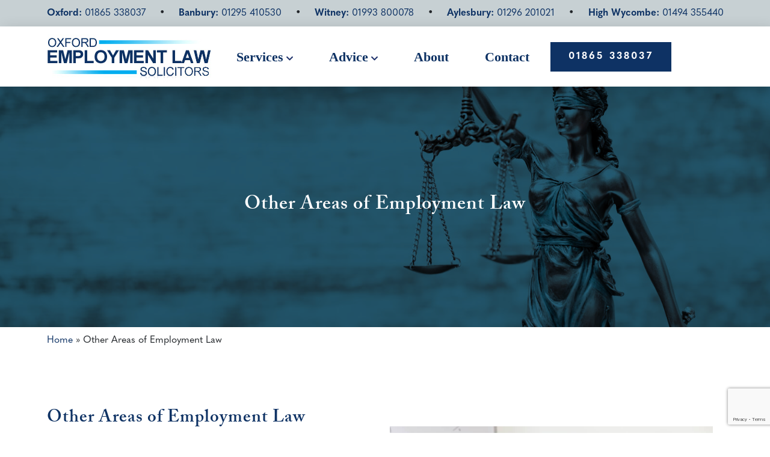

--- FILE ---
content_type: text/html; charset=UTF-8
request_url: https://www.oxford-employment-law.co.uk/other-areas-of-employment-law/
body_size: 9010
content:

<!DOCTYPE html>
<html>
<head>
  <meta charset="UTF-8">
  <meta http-equiv="X-UA-Compatible" content="IE=edge">
  <meta name="viewport" content="width=device-width, initial-scale=1, shrink-to-fit=no">
  <!-- Adobe Fonts -->
  <link rel="stylesheet" href="https://use.typekit.net/wvc2lky.css">
  <link rel="alternate" href="https://www.oxford-employment-law.co.uk/other-areas-of-employment-law/" hreflang="en-gb" />

  <meta name='robots' content='index, follow, max-image-preview:large, max-snippet:-1, max-video-preview:-1' />

	<!-- This site is optimized with the Yoast SEO plugin v26.7 - https://yoast.com/wordpress/plugins/seo/ -->
	<title>Other Areas of Employment Law | Oxford Employment Law</title>
	<meta name="description" content="Oxford Employment Law can help you navigate the complexities of employment law, including equal pay, parental rights, whistleblowing and more. Contact now!" />
	<link rel="canonical" href="https://www.oxford-employment-law.co.uk/other-areas-of-employment-law/" />
	<meta property="og:locale" content="en_GB" />
	<meta property="og:type" content="article" />
	<meta property="og:title" content="Other Areas of Employment Law | Oxford Employment Law" />
	<meta property="og:description" content="Oxford Employment Law can help you navigate the complexities of employment law, including equal pay, parental rights, whistleblowing and more. Contact now!" />
	<meta property="og:url" content="https://www.oxford-employment-law.co.uk/other-areas-of-employment-law/" />
	<meta property="og:site_name" content="Oxford Employment Law" />
	<meta property="article:modified_time" content="2025-01-02T09:54:49+00:00" />
	<meta name="twitter:card" content="summary_large_image" />
	<script type="application/ld+json" class="yoast-schema-graph">{"@context":"https://schema.org","@graph":[{"@type":"WebPage","@id":"https://www.oxford-employment-law.co.uk/other-areas-of-employment-law/","url":"https://www.oxford-employment-law.co.uk/other-areas-of-employment-law/","name":"Other Areas of Employment Law | Oxford Employment Law","isPartOf":{"@id":"https://www.oxford-employment-law.co.uk/#website"},"datePublished":"2022-04-21T13:38:56+00:00","dateModified":"2025-01-02T09:54:49+00:00","description":"Oxford Employment Law can help you navigate the complexities of employment law, including equal pay, parental rights, whistleblowing and more. Contact now!","breadcrumb":{"@id":"https://www.oxford-employment-law.co.uk/other-areas-of-employment-law/#breadcrumb"},"inLanguage":"en-GB","potentialAction":[{"@type":"ReadAction","target":["https://www.oxford-employment-law.co.uk/other-areas-of-employment-law/"]}]},{"@type":"BreadcrumbList","@id":"https://www.oxford-employment-law.co.uk/other-areas-of-employment-law/#breadcrumb","itemListElement":[{"@type":"ListItem","position":1,"name":"Home","item":"https://www.oxford-employment-law.co.uk/"},{"@type":"ListItem","position":2,"name":"Other Areas of Employment Law"}]},{"@type":"WebSite","@id":"https://www.oxford-employment-law.co.uk/#website","url":"https://www.oxford-employment-law.co.uk/","name":"Oxford Employment Law","description":"Employment Law Solicitors","potentialAction":[{"@type":"SearchAction","target":{"@type":"EntryPoint","urlTemplate":"https://www.oxford-employment-law.co.uk/?s={search_term_string}"},"query-input":{"@type":"PropertyValueSpecification","valueRequired":true,"valueName":"search_term_string"}}],"inLanguage":"en-GB"}]}</script>
	<!-- / Yoast SEO plugin. -->


<link rel="alternate" title="oEmbed (JSON)" type="application/json+oembed" href="https://www.oxford-employment-law.co.uk/wp-json/oembed/1.0/embed?url=https%3A%2F%2Fwww.oxford-employment-law.co.uk%2Fother-areas-of-employment-law%2F" />
<link rel="alternate" title="oEmbed (XML)" type="text/xml+oembed" href="https://www.oxford-employment-law.co.uk/wp-json/oembed/1.0/embed?url=https%3A%2F%2Fwww.oxford-employment-law.co.uk%2Fother-areas-of-employment-law%2F&#038;format=xml" />
<style id='wp-img-auto-sizes-contain-inline-css' type='text/css'>
img:is([sizes=auto i],[sizes^="auto," i]){contain-intrinsic-size:3000px 1500px}
/*# sourceURL=wp-img-auto-sizes-contain-inline-css */
</style>
<style id='classic-theme-styles-inline-css' type='text/css'>
/*! This file is auto-generated */
.wp-block-button__link{color:#fff;background-color:#32373c;border-radius:9999px;box-shadow:none;text-decoration:none;padding:calc(.667em + 2px) calc(1.333em + 2px);font-size:1.125em}.wp-block-file__button{background:#32373c;color:#fff;text-decoration:none}
/*# sourceURL=/wp-includes/css/classic-themes.min.css */
</style>
<link rel='stylesheet' id='contact-form-7-css' href='https://www.oxford-employment-law.co.uk/wp-content/plugins/contact-form-7/includes/css/styles.css?ver=6.1.4' type='text/css' media='all' />
<link rel='stylesheet' id='bootstrap-main-css' href='https://www.oxford-employment-law.co.uk/wp-content/themes/Bright%20Design%20Theme/assets/css/bootstrap.min.css?ver=6.9' type='text/css' media='all' />
<link rel='stylesheet' id='faall-css' href='https://www.oxford-employment-law.co.uk/wp-content/themes/Bright%20Design%20Theme/assets/css/faall.min.css?ver=6.9' type='text/css' media='all' />
<link rel='stylesheet' id='styles-css' href='https://www.oxford-employment-law.co.uk/wp-content/themes/Bright%20Design%20Theme/style.css?ver=6.9' type='text/css' media='all' />
<script type="text/javascript" src="https://www.oxford-employment-law.co.uk/wp-content/themes/Bright%20Design%20Theme/assets/js/bootstrap.min.js?ver=6.9" id="bootstrap-js-js"></script>
<link rel="https://api.w.org/" href="https://www.oxford-employment-law.co.uk/wp-json/" /><link rel="alternate" title="JSON" type="application/json" href="https://www.oxford-employment-law.co.uk/wp-json/wp/v2/pages/512" /><link rel="EditURI" type="application/rsd+xml" title="RSD" href="https://www.oxford-employment-law.co.uk/xmlrpc.php?rsd" />
<meta name="generator" content="WordPress 6.9" />
<link rel='shortlink' href='https://www.oxford-employment-law.co.uk/?p=512' />
<meta name="generator" content="speculation-rules 1.6.0">
<link rel="icon" href="https://www.oxford-employment-law.co.uk/wp-content/uploads/2022/05/cropped-OEL-Favicon-1-32x32.png" sizes="32x32" />
<link rel="icon" href="https://www.oxford-employment-law.co.uk/wp-content/uploads/2022/05/cropped-OEL-Favicon-1-192x192.png" sizes="192x192" />
<link rel="apple-touch-icon" href="https://www.oxford-employment-law.co.uk/wp-content/uploads/2022/05/cropped-OEL-Favicon-1-180x180.png" />
<meta name="msapplication-TileImage" content="https://www.oxford-employment-law.co.uk/wp-content/uploads/2022/05/cropped-OEL-Favicon-1-270x270.png" />
		<style type="text/css" id="wp-custom-css">
			.cky-switch input[type="checkbox"] {
    opacity: 1;
}		</style>
		
<!-- Google Tag Manager -->
<script>(function(w,d,s,l,i){w[l]=w[l]||[];w[l].push({'gtm.start':
new Date().getTime(),event:'gtm.js'});var f=d.getElementsByTagName(s)[0],
j=d.createElement(s),dl=l!='dataLayer'?'&l='+l:'';j.async=true;j.src=
'https://www.googletagmanager.com/gtm.js?id='+i+dl;f.parentNode.insertBefore(j,f);
})(window,document,'script','dataLayer','GTM-K9B3BZH');</script>
<!-- End Google Tag Manager -->

<style id='global-styles-inline-css' type='text/css'>
:root{--wp--preset--aspect-ratio--square: 1;--wp--preset--aspect-ratio--4-3: 4/3;--wp--preset--aspect-ratio--3-4: 3/4;--wp--preset--aspect-ratio--3-2: 3/2;--wp--preset--aspect-ratio--2-3: 2/3;--wp--preset--aspect-ratio--16-9: 16/9;--wp--preset--aspect-ratio--9-16: 9/16;--wp--preset--color--black: #000000;--wp--preset--color--cyan-bluish-gray: #abb8c3;--wp--preset--color--white: #ffffff;--wp--preset--color--pale-pink: #f78da7;--wp--preset--color--vivid-red: #cf2e2e;--wp--preset--color--luminous-vivid-orange: #ff6900;--wp--preset--color--luminous-vivid-amber: #fcb900;--wp--preset--color--light-green-cyan: #7bdcb5;--wp--preset--color--vivid-green-cyan: #00d084;--wp--preset--color--pale-cyan-blue: #8ed1fc;--wp--preset--color--vivid-cyan-blue: #0693e3;--wp--preset--color--vivid-purple: #9b51e0;--wp--preset--gradient--vivid-cyan-blue-to-vivid-purple: linear-gradient(135deg,rgb(6,147,227) 0%,rgb(155,81,224) 100%);--wp--preset--gradient--light-green-cyan-to-vivid-green-cyan: linear-gradient(135deg,rgb(122,220,180) 0%,rgb(0,208,130) 100%);--wp--preset--gradient--luminous-vivid-amber-to-luminous-vivid-orange: linear-gradient(135deg,rgb(252,185,0) 0%,rgb(255,105,0) 100%);--wp--preset--gradient--luminous-vivid-orange-to-vivid-red: linear-gradient(135deg,rgb(255,105,0) 0%,rgb(207,46,46) 100%);--wp--preset--gradient--very-light-gray-to-cyan-bluish-gray: linear-gradient(135deg,rgb(238,238,238) 0%,rgb(169,184,195) 100%);--wp--preset--gradient--cool-to-warm-spectrum: linear-gradient(135deg,rgb(74,234,220) 0%,rgb(151,120,209) 20%,rgb(207,42,186) 40%,rgb(238,44,130) 60%,rgb(251,105,98) 80%,rgb(254,248,76) 100%);--wp--preset--gradient--blush-light-purple: linear-gradient(135deg,rgb(255,206,236) 0%,rgb(152,150,240) 100%);--wp--preset--gradient--blush-bordeaux: linear-gradient(135deg,rgb(254,205,165) 0%,rgb(254,45,45) 50%,rgb(107,0,62) 100%);--wp--preset--gradient--luminous-dusk: linear-gradient(135deg,rgb(255,203,112) 0%,rgb(199,81,192) 50%,rgb(65,88,208) 100%);--wp--preset--gradient--pale-ocean: linear-gradient(135deg,rgb(255,245,203) 0%,rgb(182,227,212) 50%,rgb(51,167,181) 100%);--wp--preset--gradient--electric-grass: linear-gradient(135deg,rgb(202,248,128) 0%,rgb(113,206,126) 100%);--wp--preset--gradient--midnight: linear-gradient(135deg,rgb(2,3,129) 0%,rgb(40,116,252) 100%);--wp--preset--font-size--small: 13px;--wp--preset--font-size--medium: 20px;--wp--preset--font-size--large: 36px;--wp--preset--font-size--x-large: 42px;--wp--preset--spacing--20: 0.44rem;--wp--preset--spacing--30: 0.67rem;--wp--preset--spacing--40: 1rem;--wp--preset--spacing--50: 1.5rem;--wp--preset--spacing--60: 2.25rem;--wp--preset--spacing--70: 3.38rem;--wp--preset--spacing--80: 5.06rem;--wp--preset--shadow--natural: 6px 6px 9px rgba(0, 0, 0, 0.2);--wp--preset--shadow--deep: 12px 12px 50px rgba(0, 0, 0, 0.4);--wp--preset--shadow--sharp: 6px 6px 0px rgba(0, 0, 0, 0.2);--wp--preset--shadow--outlined: 6px 6px 0px -3px rgb(255, 255, 255), 6px 6px rgb(0, 0, 0);--wp--preset--shadow--crisp: 6px 6px 0px rgb(0, 0, 0);}:where(.is-layout-flex){gap: 0.5em;}:where(.is-layout-grid){gap: 0.5em;}body .is-layout-flex{display: flex;}.is-layout-flex{flex-wrap: wrap;align-items: center;}.is-layout-flex > :is(*, div){margin: 0;}body .is-layout-grid{display: grid;}.is-layout-grid > :is(*, div){margin: 0;}:where(.wp-block-columns.is-layout-flex){gap: 2em;}:where(.wp-block-columns.is-layout-grid){gap: 2em;}:where(.wp-block-post-template.is-layout-flex){gap: 1.25em;}:where(.wp-block-post-template.is-layout-grid){gap: 1.25em;}.has-black-color{color: var(--wp--preset--color--black) !important;}.has-cyan-bluish-gray-color{color: var(--wp--preset--color--cyan-bluish-gray) !important;}.has-white-color{color: var(--wp--preset--color--white) !important;}.has-pale-pink-color{color: var(--wp--preset--color--pale-pink) !important;}.has-vivid-red-color{color: var(--wp--preset--color--vivid-red) !important;}.has-luminous-vivid-orange-color{color: var(--wp--preset--color--luminous-vivid-orange) !important;}.has-luminous-vivid-amber-color{color: var(--wp--preset--color--luminous-vivid-amber) !important;}.has-light-green-cyan-color{color: var(--wp--preset--color--light-green-cyan) !important;}.has-vivid-green-cyan-color{color: var(--wp--preset--color--vivid-green-cyan) !important;}.has-pale-cyan-blue-color{color: var(--wp--preset--color--pale-cyan-blue) !important;}.has-vivid-cyan-blue-color{color: var(--wp--preset--color--vivid-cyan-blue) !important;}.has-vivid-purple-color{color: var(--wp--preset--color--vivid-purple) !important;}.has-black-background-color{background-color: var(--wp--preset--color--black) !important;}.has-cyan-bluish-gray-background-color{background-color: var(--wp--preset--color--cyan-bluish-gray) !important;}.has-white-background-color{background-color: var(--wp--preset--color--white) !important;}.has-pale-pink-background-color{background-color: var(--wp--preset--color--pale-pink) !important;}.has-vivid-red-background-color{background-color: var(--wp--preset--color--vivid-red) !important;}.has-luminous-vivid-orange-background-color{background-color: var(--wp--preset--color--luminous-vivid-orange) !important;}.has-luminous-vivid-amber-background-color{background-color: var(--wp--preset--color--luminous-vivid-amber) !important;}.has-light-green-cyan-background-color{background-color: var(--wp--preset--color--light-green-cyan) !important;}.has-vivid-green-cyan-background-color{background-color: var(--wp--preset--color--vivid-green-cyan) !important;}.has-pale-cyan-blue-background-color{background-color: var(--wp--preset--color--pale-cyan-blue) !important;}.has-vivid-cyan-blue-background-color{background-color: var(--wp--preset--color--vivid-cyan-blue) !important;}.has-vivid-purple-background-color{background-color: var(--wp--preset--color--vivid-purple) !important;}.has-black-border-color{border-color: var(--wp--preset--color--black) !important;}.has-cyan-bluish-gray-border-color{border-color: var(--wp--preset--color--cyan-bluish-gray) !important;}.has-white-border-color{border-color: var(--wp--preset--color--white) !important;}.has-pale-pink-border-color{border-color: var(--wp--preset--color--pale-pink) !important;}.has-vivid-red-border-color{border-color: var(--wp--preset--color--vivid-red) !important;}.has-luminous-vivid-orange-border-color{border-color: var(--wp--preset--color--luminous-vivid-orange) !important;}.has-luminous-vivid-amber-border-color{border-color: var(--wp--preset--color--luminous-vivid-amber) !important;}.has-light-green-cyan-border-color{border-color: var(--wp--preset--color--light-green-cyan) !important;}.has-vivid-green-cyan-border-color{border-color: var(--wp--preset--color--vivid-green-cyan) !important;}.has-pale-cyan-blue-border-color{border-color: var(--wp--preset--color--pale-cyan-blue) !important;}.has-vivid-cyan-blue-border-color{border-color: var(--wp--preset--color--vivid-cyan-blue) !important;}.has-vivid-purple-border-color{border-color: var(--wp--preset--color--vivid-purple) !important;}.has-vivid-cyan-blue-to-vivid-purple-gradient-background{background: var(--wp--preset--gradient--vivid-cyan-blue-to-vivid-purple) !important;}.has-light-green-cyan-to-vivid-green-cyan-gradient-background{background: var(--wp--preset--gradient--light-green-cyan-to-vivid-green-cyan) !important;}.has-luminous-vivid-amber-to-luminous-vivid-orange-gradient-background{background: var(--wp--preset--gradient--luminous-vivid-amber-to-luminous-vivid-orange) !important;}.has-luminous-vivid-orange-to-vivid-red-gradient-background{background: var(--wp--preset--gradient--luminous-vivid-orange-to-vivid-red) !important;}.has-very-light-gray-to-cyan-bluish-gray-gradient-background{background: var(--wp--preset--gradient--very-light-gray-to-cyan-bluish-gray) !important;}.has-cool-to-warm-spectrum-gradient-background{background: var(--wp--preset--gradient--cool-to-warm-spectrum) !important;}.has-blush-light-purple-gradient-background{background: var(--wp--preset--gradient--blush-light-purple) !important;}.has-blush-bordeaux-gradient-background{background: var(--wp--preset--gradient--blush-bordeaux) !important;}.has-luminous-dusk-gradient-background{background: var(--wp--preset--gradient--luminous-dusk) !important;}.has-pale-ocean-gradient-background{background: var(--wp--preset--gradient--pale-ocean) !important;}.has-electric-grass-gradient-background{background: var(--wp--preset--gradient--electric-grass) !important;}.has-midnight-gradient-background{background: var(--wp--preset--gradient--midnight) !important;}.has-small-font-size{font-size: var(--wp--preset--font-size--small) !important;}.has-medium-font-size{font-size: var(--wp--preset--font-size--medium) !important;}.has-large-font-size{font-size: var(--wp--preset--font-size--large) !important;}.has-x-large-font-size{font-size: var(--wp--preset--font-size--x-large) !important;}
/*# sourceURL=global-styles-inline-css */
</style>
</head>
<body>
  <!-- Google Tag Manager (noscript) -->
  <noscript><iframe src="https://www.googletagmanager.com/ns.html?id=GTM-K9B3BZH"
  height="0" width="0" style="display:none;visibility:hidden"></iframe></noscript>
  <!-- End Google Tag Manager (noscript) -->

 
<div id="top-bar" class="container-fluid pt-3">
  <div id="contact-container" class="container text-center d-flex justify-content-between align-items-center">
        
        <div class="top-bar-wrapper">

          <div class="single-top-bar-contact">
            <p class="top-bar-location"><b>Oxford: <a href="tel:01865338037">01865 338037</a> </b></p>
          </div>

        </div>
        <span class="dot">•</span>
      
        <div class="top-bar-wrapper">

          <div class="single-top-bar-contact">
            <p class="top-bar-location"><b>Banbury: <a href="tel:01295410530">01295 410530</a> </b></p>
          </div>

        </div>
        <span class="dot">•</span>
      
        <div class="top-bar-wrapper">

          <div class="single-top-bar-contact">
            <p class="top-bar-location"><b>Witney: <a href="tel:01993800078">01993 800078</a> </b></p>
          </div>

        </div>
        <span class="dot">•</span>
      
        <div class="top-bar-wrapper">

          <div class="single-top-bar-contact">
            <p class="top-bar-location"><b>Aylesbury: <a href="tel:01296201021">01296 201021</a> </b></p>
          </div>

        </div>
        <span class="dot">•</span>
      
        <div class="top-bar-wrapper">

          <div class="single-top-bar-contact">
            <p class="top-bar-location"><b>High Wycombe: <a href="tel:01494355440">01494 355440</a> </b></p>
          </div>

        </div>
        <span class="dot">•</span>
        
  </div>
</div>
  <!--Header Section Start -->
  <section id="header" class="navigation-wrapper container-fluid sticky-top px-0 py-2">

    <div class="container">
      <div class="row d-flex justify-content-between align-items-center">

        <div class="col-12 col-xl-3">
                        <a id="logo-wrapper-head" class="text-left" href="/"><img id="logo-1" src="https://www.oxford-employment-law.co.uk/wp-content/uploads/2022/02/Oxford-Employment-Law-Logo-White-BG.jpg" alt="Oxford Employment law - logo"></a>

    
        </div>

        <div class="col-12 col-xl-9">
         <!-- Top bar end -->

  <!-- Navigation Start -->
  <div class="navbar-wrapper mx-auto" id="navbarResponsive">
     <nav id="main-navbar" class="navbar navbar-expand-xl">

       <button class="navbar-toggler" type="button" data-bs-toggle="collapse" data-bs-target="#navbarSupportedContent" aria-controls="navbarSupportedContent" aria-expanded="false" aria-label="Toggle navigation">
         <i class="fas fa-bars navbar-toggler-icon"></i>
       </button>

         <div id="navbarSupportedContent" class="collapse navbar-collapse"><ul id="menu-primary-menu" class="navbar-nav" itemscope itemtype="http://www.schema.org/SiteNavigationElement"><li  id="menu-item-106" class="menu-item menu-item-type-post_type menu-item-object-page current-menu-ancestor current-menu-parent current_page_parent current_page_ancestor menu-item-has-children dropdown active menu-item-106 nav-item"><a href="https://www.oxford-employment-law.co.uk/services/" data-bs-hover="dropdown" aria-haspopup="true" aria-expanded="false" class="dropdown nav-link" id="menu-item-dropdown-106"><span itemprop="name">Services</span></a>
<ul class="dropdown-menu" aria-labelledby="menu-item-dropdown-106">
	<li  id="menu-item-440" class="menu-item menu-item-type-post_type menu-item-object-page menu-item-440 nav-item"><a itemprop="url" href="https://www.oxford-employment-law.co.uk/settlement-agreements/" class="dropdown-item"><span itemprop="name">Settlement Agreements</span></a></li>
	<li  id="menu-item-119" class="menu-item menu-item-type-post_type menu-item-object-page menu-item-119 nav-item"><a itemprop="url" href="https://www.oxford-employment-law.co.uk/redundancy/" class="dropdown-item"><span itemprop="name">Redundancy</span></a></li>
	<li  id="menu-item-208" class="menu-item menu-item-type-post_type menu-item-object-page menu-item-208 nav-item"><a itemprop="url" href="https://www.oxford-employment-law.co.uk/unfair-dismissal/" class="dropdown-item"><span itemprop="name">Unfair Dismissal</span></a></li>
	<li  id="menu-item-530" class="menu-item menu-item-type-post_type menu-item-object-page menu-item-530 nav-item"><a itemprop="url" href="https://www.oxford-employment-law.co.uk/employment-contracts/" class="dropdown-item"><span itemprop="name">Employment Contracts</span></a></li>
	<li  id="menu-item-439" class="menu-item menu-item-type-post_type menu-item-object-page menu-item-439 nav-item"><a itemprop="url" href="https://www.oxford-employment-law.co.uk/discrimination/" class="dropdown-item"><span itemprop="name">Discrimination</span></a></li>
	<li  id="menu-item-518" class="menu-item menu-item-type-post_type menu-item-object-page current-menu-item page_item page-item-512 current_page_item active menu-item-518 nav-item"><a itemprop="url" href="https://www.oxford-employment-law.co.uk/other-areas-of-employment-law/" class="dropdown-item" aria-current="page"><span itemprop="name">Other Areas of Employment Law</span></a></li>
	<li  id="menu-item-207" class="menu-item menu-item-type-post_type menu-item-object-page menu-item-207 nav-item"><a itemprop="url" href="https://www.oxford-employment-law.co.uk/commercial-law/" class="dropdown-item"><span itemprop="name">Commercial Law</span></a></li>
</ul>
</li>
<li  id="menu-item-105" class="menu-item menu-item-type-post_type menu-item-object-page menu-item-has-children dropdown menu-item-105 nav-item"><a href="https://www.oxford-employment-law.co.uk/advice/" data-bs-hover="dropdown" aria-haspopup="true" aria-expanded="false" class="dropdown nav-link" id="menu-item-dropdown-105"><span itemprop="name">Advice</span></a>
<ul class="dropdown-menu" aria-labelledby="menu-item-dropdown-105">
	<li  id="menu-item-436" class="menu-item menu-item-type-post_type menu-item-object-page menu-item-436 nav-item"><a itemprop="url" href="https://www.oxford-employment-law.co.uk/advising-employees/" class="dropdown-item"><span itemprop="name">Advising Employees</span></a></li>
	<li  id="menu-item-437" class="menu-item menu-item-type-post_type menu-item-object-page menu-item-437 nav-item"><a itemprop="url" href="https://www.oxford-employment-law.co.uk/advising-employers/" class="dropdown-item"><span itemprop="name">Advising Employers</span></a></li>
	<li  id="menu-item-438" class="menu-item menu-item-type-post_type menu-item-object-page menu-item-438 nav-item"><a itemprop="url" href="https://www.oxford-employment-law.co.uk/costs-information/" class="dropdown-item"><span itemprop="name">Costs</span></a></li>
</ul>
</li>
<li  id="menu-item-108" class="menu-item menu-item-type-post_type menu-item-object-page menu-item-108 nav-item"><a itemprop="url" href="https://www.oxford-employment-law.co.uk/about/" class="nav-link"><span itemprop="name">About</span></a></li>
<li  id="menu-item-107" class="menu-item menu-item-type-post_type menu-item-object-page menu-item-107 nav-item"><a itemprop="url" href="https://www.oxford-employment-law.co.uk/contact/" class="nav-link"><span itemprop="name">Contact</span></a></li>
<li  id="menu-item-109" class="menu-item menu-item-type-custom menu-item-object-custom menu-item-109 nav-item"><a itemprop="url" href="tel:01865338037" class="nav-link"><span itemprop="name">01865 338037</span></a></li>
</ul></div>
       </nav>
   </div>
  <!-- Navigation End-->

        </div>
      </div>
    </div>


  </section>





<div id="internal-banner" class="container-fluid py-5 d-flex justify-content-center align-items-center" style="background-image:url(https://www.oxford-employment-law.co.uk/wp-content/uploads/2022/02/oxford-employment-law-banner-1.jpg);">
  <div class="container py-5 my-5 text-center">
     <h1 class="internal-banner-heading text-white text-center">Other Areas of Employment Law</h1>

     

  </div>
</div>

<section class="breadcrumbs py-3">
  <div class="container">
     <p id="breadcrumbs"><span><span><a href="https://www.oxford-employment-law.co.uk/">Home</a></span> » <span class="breadcrumb_last" aria-current="page">Other Areas of Employment Law</span></span></p>  </div>
</section>

<div id="fifty-repeater-container" class="container-fluid py-md-5">
  <div class="container py-3">
    
        <div class="row fifty-repeater-row">
          
          <div class="order-1 order-lg-1 col-12 col-lg-6 my-3 py-3 py-lg-5 d-flex flex-column justify-content-center">
            <h2>Other Areas of Employment Law</h2>
<p>Covering Oxford, High Wycombe, <a href="https://www.oxford-employment-law.co.uk/settlement-agreements-aylesbury/">Aylesbury</a>, <a href="https://www.oxford-employment-law.co.uk/settlement-agreements-banbury/">Banbury</a>, Witney and more</p>
<p>We advise on all aspects of employment law. In addition to those areas of employment law specifically mentioned, we also advise on, for example:</p>
<ul>
<li><a href="https://www.oxford-employment-law.co.uk/tupe-what-is-an-organised-grouping-of-employees/">TUPE</a> &#8211; Transfers of undertakings</li>
<li>Flexible working</li>
<li>Policies and procedures</li>
<li>Litigation in the employment tribunal</li>
<li>Whistleblowing</li>
<li>Equal pay</li>
<li>Parental rights</li>
<li>(Unlawful) deductions from wages</li>
<li>Working time and holiday rights</li>
</ul>
<p>Navigating the complexities of employment law can be daunting. But you don&#8217;t have to do it alone. At Oxford Employment Law Solicitors, we cover all aspects of employment law, including <a href="https://www.oxford-employment-law.co.uk/tupe-what-is-an-organised-grouping-of-employees/">TUPE</a>, whistleblowing, equal pay, parental rights, and much more in Oxford, High Wycombe, <a href="https://www.oxford-employment-law.co.uk/settlement-agreements-aylesbury/">Aylesbury</a>, <a href="https://www.oxford-employment-law.co.uk/settlement-agreements-banbury/">Banbury</a>, Witney areas</p>
<p>Whether you&#8217;re an <a href="https://www.oxford-employment-law.co.uk/advising-employers/">employer</a> seeking guidance on policies and procedures or an <a href="https://www.oxford-employment-law.co.uk/advising-employers/">employee</a> fighting for your rights, we&#8217;re here to help.</p>
<p>Don&#8217;t hesitate to secure expert advice. <a href="https://www.oxford-employment-law.co.uk/contact/">Contact us</a> today</p>
          </div>
          <div class="order-2 order-lg-2 content-right-col col-12 col-lg-6 my-3 py-3 py-lg-5 d-flex flex-column justify-content-center align-items-lg-end">
            <div><p><img fetchpriority="high" decoding="async" class="alignnone wp-image-44 size-full" src="https://www.oxford-employment-law.co.uk/wp-content/uploads/2022/02/cfimage-1.jpg" alt="A lawyers with the clients" width="1053" height="1000" srcset="https://www.oxford-employment-law.co.uk/wp-content/uploads/2022/02/cfimage-1.jpg 1053w, https://www.oxford-employment-law.co.uk/wp-content/uploads/2022/02/cfimage-1-300x285.jpg 300w, https://www.oxford-employment-law.co.uk/wp-content/uploads/2022/02/cfimage-1-1024x972.jpg 1024w, https://www.oxford-employment-law.co.uk/wp-content/uploads/2022/02/cfimage-1-768x729.jpg 768w" sizes="(max-width: 1053px) 100vw, 1053px" /></p>
</div>
          </div>

       </div>

       

  </div>
</div>

<div id="contact-section" class="full-width-form container-fluid py-5 position-relative">
  <div class="container">
    <div class="contact-form-wrapper d-flex justify-content-center align-items-center">
      <div id="c-form" class="contact-form">
        <div class="row p-5">
          <div class="col">
            <h2>Submit an Enquiry</h2>
<p>If you have an enquiry about our services or would like to know how we can help with your situation, please complete the form below and one of our solicitors will contact you.</p>
<p>&nbsp;</p>

<div class="wpcf7 no-js" id="wpcf7-f38-o1" lang="en-GB" dir="ltr" data-wpcf7-id="38">
<div class="screen-reader-response"><p role="status" aria-live="polite" aria-atomic="true"></p> <ul></ul></div>
<form action="/other-areas-of-employment-law/#wpcf7-f38-o1" method="post" class="wpcf7-form init" aria-label="Contact form" novalidate="novalidate" data-status="init">
<fieldset class="hidden-fields-container"><input type="hidden" name="_wpcf7" value="38" /><input type="hidden" name="_wpcf7_version" value="6.1.4" /><input type="hidden" name="_wpcf7_locale" value="en_GB" /><input type="hidden" name="_wpcf7_unit_tag" value="wpcf7-f38-o1" /><input type="hidden" name="_wpcf7_container_post" value="0" /><input type="hidden" name="_wpcf7_posted_data_hash" value="" /><input type="hidden" name="_wpcf7_recaptcha_response" value="" />
</fieldset>
<p><label> Full Name*<br />
<span class="wpcf7-form-control-wrap" data-name="your-name"><input size="40" maxlength="400" class="wpcf7-form-control wpcf7-text wpcf7-validates-as-required" aria-required="true" aria-invalid="false" value="" type="text" name="your-name" /></span> </label>
</p>
<p><label> Phone Number*<br />
<span class="wpcf7-form-control-wrap" data-name="your-tel"><input size="40" maxlength="400" class="wpcf7-form-control wpcf7-tel wpcf7-validates-as-required wpcf7-text wpcf7-validates-as-tel" aria-required="true" aria-invalid="false" value="" type="tel" name="your-tel" /></span> </label>
</p>
<p><label> Email Address*<br />
<span class="wpcf7-form-control-wrap" data-name="your-email"><input size="40" maxlength="400" class="wpcf7-form-control wpcf7-email wpcf7-validates-as-required wpcf7-text wpcf7-validates-as-email" aria-required="true" aria-invalid="false" value="" type="email" name="your-email" /></span> </label>
</p>
<p><label> Enquiry Type*<br />
<span class="wpcf7-form-control-wrap" data-name="your-enquiry"><select class="wpcf7-form-control wpcf7-select" aria-invalid="false" name="your-enquiry"><option value="Please select an option">Please select an option</option><option value="Employment Contracts">Employment Contracts</option><option value="Discrimination">Discrimination</option><option value="Redundancy">Redundancy</option><option value="Settlement Agreements">Settlement Agreements</option><option value="Unfair Dismissal">Unfair Dismissal</option><option value="Other Enquiry">Other Enquiry</option></select></span> </label>
</p>
<p><label> Your Message*<br />
<span class="wpcf7-form-control-wrap" data-name="your-message"><textarea cols="40" rows="4" maxlength="2000" class="wpcf7-form-control wpcf7-textarea wpcf7-validates-as-required" aria-required="true" aria-invalid="false" name="your-message"></textarea></span> </label>
</p>
<p><span class="wpcf7-form-control-wrap" data-name="acceptance-557"><span class="wpcf7-form-control wpcf7-acceptance"><span class="wpcf7-list-item"><label><input type="checkbox" name="acceptance-557" value="1" aria-invalid="false" /><span class="wpcf7-list-item-label">Please tick to consent to your data being stored in line with our <a href="/privacy-policy/">privacy policy</a>.</span></label></span></span></span>
</p>
<p><input class="wpcf7-form-control wpcf7-submit has-spinner" type="submit" value="Submit an Enquiry" />
</p><div class="wpcf7-response-output" aria-hidden="true"></div>
</form>
</div>

          </div>
          </div>
        </div>

      </div>
    </div>
    <div class="background-shape-left" style="background-image:url('/wp-content/uploads/2022/03/background-shape-sm-1.png');"></div>
    <div class="background-shape-right" style="background-image:url('/wp-content/uploads/2022/03/background-shape-sm-1.png');"></div>
  </div>

<!-- FAQ 1 Module -->

<div id="logo-repeater" class="container-fluid my-5 pt-5">
  <div class="container">
    <div class="row g-5 text-center">

        
        <div class="col-12 col-md-4 logo-wrapper">
          <a target="_blank" rel="nofollow" href="https://www.sra.org.uk/">
                        <img loading="lazy" width="207" height="130" class="img-fluid" src="https://www.oxford-employment-law.co.uk/wp-content/uploads/2022/02/logo1.png" alt="Solicitors Regulation Authority Logo" />
                    </a>
        </div>

      
        <div class="col-12 col-md-4 logo-wrapper">
          <a target="_blank" rel="nofollow" href="https://www.lawsociety.org.uk/en">
                        <img loading="lazy" width="207" height="130" class="img-fluid" src="https://www.oxford-employment-law.co.uk/wp-content/uploads/2022/02/logo2.png" alt="The Law Society Logo" />
                    </a>
        </div>

      
        <div class="col-12 col-md-4 logo-wrapper">
          <a target="_blank" rel="nofollow" href="https://www.elaweb.org.uk/">
                        <img loading="lazy" width="207" height="130" class="img-fluid" src="https://www.oxford-employment-law.co.uk/wp-content/uploads/2022/02/logo3.png" alt="ELA Logo" />
                    </a>
        </div>

        
    </div>
  </div>
</div>


<footer id="footer-widget" class="container-fluid py-5">
  <div class="container">
    <div class="row p-4 p-md-0">
      <div class="col-12 col-md-6">
        <h3 class="pb-5">Useful Links</h3>
        <div class="quick-links-wrapper d-flex align-items-top justify-content-between flex-wrap">
          <div class="quick-links me-5">
            <!--Quick Links 1-->
            <div id="footer-menu-1" class="footer-submenu"><ul id="menu-footer-menu-1" class="menu" itemscope itemtype="http://www.schema.org/SiteNavigationElement"><li id="menu-item-126" class="menu-item menu-item-type-post_type menu-item-object-page menu-item-126"><a href="https://www.oxford-employment-law.co.uk/settlement-agreements/">Settlement Agreements</a></li>
<li id="menu-item-125" class="menu-item menu-item-type-post_type menu-item-object-page menu-item-125"><a href="https://www.oxford-employment-law.co.uk/redundancy/">Redundancy</a></li>
<li id="menu-item-134" class="menu-item menu-item-type-post_type menu-item-object-page menu-item-134"><a href="https://www.oxford-employment-law.co.uk/unfair-dismissal/">Unfair Dismissal</a></li>
<li id="menu-item-528" class="menu-item menu-item-type-post_type menu-item-object-page menu-item-528"><a href="https://www.oxford-employment-law.co.uk/employment-contracts/">Employment Contracts</a></li>
<li id="menu-item-137" class="menu-item menu-item-type-post_type menu-item-object-page menu-item-137"><a href="https://www.oxford-employment-law.co.uk/discrimination/">Discrimination</a></li>
<li id="menu-item-519" class="menu-item menu-item-type-post_type menu-item-object-page current-menu-item page_item page-item-512 current_page_item menu-item-519"><a href="https://www.oxford-employment-law.co.uk/other-areas-of-employment-law/" aria-current="page">Other Areas of Employment Law</a></li>
<li id="menu-item-133" class="menu-item menu-item-type-post_type menu-item-object-page menu-item-133"><a href="https://www.oxford-employment-law.co.uk/commercial-law/">Commercial Law</a></li>
</ul></div>          </div>
          <div class="quick-links">
            <!-- Quick Links 2 -->
            <div id="footer-menu-2" class="footer-submenu"><ul id="menu-footer-menu-2" class="menu" itemscope itemtype="http://www.schema.org/SiteNavigationElement"><li id="menu-item-529" class="menu-item menu-item-type-post_type menu-item-object-page menu-item-529"><a href="https://www.oxford-employment-law.co.uk/advice/">Advice</a></li>
<li id="menu-item-151" class="menu-item menu-item-type-post_type menu-item-object-page menu-item-151"><a href="https://www.oxford-employment-law.co.uk/costs-information/">Costs</a></li>
<li id="menu-item-150" class="menu-item menu-item-type-post_type menu-item-object-page menu-item-150"><a href="https://www.oxford-employment-law.co.uk/complaints-procedure/">Complaints Procedure</a></li>
<li id="menu-item-152" class="menu-item menu-item-type-post_type menu-item-object-page menu-item-152"><a href="https://www.oxford-employment-law.co.uk/contact/">Contact</a></li>
<li id="menu-item-611" class="menu-item menu-item-type-post_type menu-item-object-page menu-item-611"><a href="https://www.oxford-employment-law.co.uk/news/">News</a></li>
<li id="menu-item-153" class="menu-item menu-item-type-post_type menu-item-object-page menu-item-privacy-policy menu-item-153"><a rel="privacy-policy" href="https://www.oxford-employment-law.co.uk/privacy-policy/">Privacy Policy &#038; Cookies</a></li>
<li id="menu-item-148" class="menu-item menu-item-type-post_type menu-item-object-page menu-item-148"><a href="https://www.oxford-employment-law.co.uk/sitemap/">Sitemap</a></li>
</ul></div>          </div>
        </div>
      </div>

      <div class="col-12 col-md-6 foot-contact">
        <div class="mx-auto">


        <h3 class="pb-5">Contact Us</h3>
        <p class="contact-details-item d-flex align-items-start pb-3"><i class="fas fa-phone me-2 ps-1" aria-label="phone icon"></i><a class="footer-contact-link text-white" href="tel:01865338037">01865 338037</a></p>
        <p class="contact-details-item d-flex align-items-start py-3"><i class="far fa-envelope me-2 ps-1" aria-label="envelope icon"></i><a class="footer-contact-link" href="/contact/">Submit an Enquiry</a></p>
        <p class="contact-details-item d-flex align-items-start py-3"><i class="fas fa-map-marker-alt me-2 ps-2" aria-label="map marker icon"></i><span class="footer-contact-link">Oxford Employment Law Solicitors <br> John Eccles House <br> Robert Robinson Avenue <br> Oxford Science Park, Oxford <br> OX4 4GP</span></p>
      </div>
              </div>
    </div>
  </div>
</footer>

<div id="copyright">
  <div class="container d-flex justify-content-between align-items-center pt-4 pb-2 flex-wrap">
    <div class="copyright-item">
      <p>© 2025 Oxford Employment Law Solicitors All Rights Reserved. <br> Authorised and regulated by the Solicitors Regulation Authority, SRA number 363144.</p>
    </div>
    <div class="copyright-item">
      <p>SEO and Website Design by <b><a target="_blank" href="https://www.loop-digital.co.uk/">Loop Digital</a></b></p>
    </div>
  </div>
</div>

<script type="speculationrules">
{"prerender":[{"source":"document","where":{"and":[{"href_matches":"/*"},{"not":{"href_matches":["/wp-*.php","/wp-admin/*","/wp-content/uploads/*","/wp-content/*","/wp-content/plugins/*","/wp-content/themes/Bright%20Design%20Theme/*","/*\\?(.+)"]}},{"not":{"selector_matches":"a[rel~=\"nofollow\"]"}},{"not":{"selector_matches":".no-prerender, .no-prerender a"}},{"not":{"selector_matches":".no-prefetch, .no-prefetch a"}}]},"eagerness":"moderate"}]}
</script>

    <script>
    document.addEventListener( 'wpcf7mailsent', function( event ) {
            location = '/thank-you-for-your-enquiry/';
        }, false );
    </script>
<script type="text/javascript" src="https://www.oxford-employment-law.co.uk/wp-includes/js/dist/hooks.min.js?ver=dd5603f07f9220ed27f1" id="wp-hooks-js"></script>
<script type="text/javascript" src="https://www.oxford-employment-law.co.uk/wp-includes/js/dist/i18n.min.js?ver=c26c3dc7bed366793375" id="wp-i18n-js"></script>
<script type="text/javascript" id="wp-i18n-js-after">
/* <![CDATA[ */
wp.i18n.setLocaleData( { 'text direction\u0004ltr': [ 'ltr' ] } );
//# sourceURL=wp-i18n-js-after
/* ]]> */
</script>
<script type="text/javascript" src="https://www.oxford-employment-law.co.uk/wp-content/plugins/contact-form-7/includes/swv/js/index.js?ver=6.1.4" id="swv-js"></script>
<script type="text/javascript" id="contact-form-7-js-before">
/* <![CDATA[ */
var wpcf7 = {
    "api": {
        "root": "https:\/\/www.oxford-employment-law.co.uk\/wp-json\/",
        "namespace": "contact-form-7\/v1"
    }
};
//# sourceURL=contact-form-7-js-before
/* ]]> */
</script>
<script type="text/javascript" src="https://www.oxford-employment-law.co.uk/wp-content/plugins/contact-form-7/includes/js/index.js?ver=6.1.4" id="contact-form-7-js"></script>
<script type="text/javascript" src="https://www.oxford-employment-law.co.uk/wp-content/themes/Bright%20Design%20Theme/assets/js/toggle-navigation.js?ver=6.9" id="toggle-navigation-js"></script>
<script type="text/javascript" src="https://www.google.com/recaptcha/api.js?render=6Ldgo2crAAAAAENPP499P07Vq-YHmq_vJj5qJjL9&amp;ver=3.0" id="google-recaptcha-js"></script>
<script type="text/javascript" src="https://www.oxford-employment-law.co.uk/wp-includes/js/dist/vendor/wp-polyfill.min.js?ver=3.15.0" id="wp-polyfill-js"></script>
<script type="text/javascript" id="wpcf7-recaptcha-js-before">
/* <![CDATA[ */
var wpcf7_recaptcha = {
    "sitekey": "6Ldgo2crAAAAAENPP499P07Vq-YHmq_vJj5qJjL9",
    "actions": {
        "homepage": "homepage",
        "contactform": "contactform"
    }
};
//# sourceURL=wpcf7-recaptcha-js-before
/* ]]> */
</script>
<script type="text/javascript" src="https://www.oxford-employment-law.co.uk/wp-content/plugins/contact-form-7/modules/recaptcha/index.js?ver=6.1.4" id="wpcf7-recaptcha-js"></script>

</body>
</html>


--- FILE ---
content_type: text/html; charset=utf-8
request_url: https://www.google.com/recaptcha/api2/anchor?ar=1&k=6Ldgo2crAAAAAENPP499P07Vq-YHmq_vJj5qJjL9&co=aHR0cHM6Ly93d3cub3hmb3JkLWVtcGxveW1lbnQtbGF3LmNvLnVrOjQ0Mw..&hl=en&v=PoyoqOPhxBO7pBk68S4YbpHZ&size=invisible&anchor-ms=20000&execute-ms=30000&cb=hw8xhqlvmehx
body_size: 48626
content:
<!DOCTYPE HTML><html dir="ltr" lang="en"><head><meta http-equiv="Content-Type" content="text/html; charset=UTF-8">
<meta http-equiv="X-UA-Compatible" content="IE=edge">
<title>reCAPTCHA</title>
<style type="text/css">
/* cyrillic-ext */
@font-face {
  font-family: 'Roboto';
  font-style: normal;
  font-weight: 400;
  font-stretch: 100%;
  src: url(//fonts.gstatic.com/s/roboto/v48/KFO7CnqEu92Fr1ME7kSn66aGLdTylUAMa3GUBHMdazTgWw.woff2) format('woff2');
  unicode-range: U+0460-052F, U+1C80-1C8A, U+20B4, U+2DE0-2DFF, U+A640-A69F, U+FE2E-FE2F;
}
/* cyrillic */
@font-face {
  font-family: 'Roboto';
  font-style: normal;
  font-weight: 400;
  font-stretch: 100%;
  src: url(//fonts.gstatic.com/s/roboto/v48/KFO7CnqEu92Fr1ME7kSn66aGLdTylUAMa3iUBHMdazTgWw.woff2) format('woff2');
  unicode-range: U+0301, U+0400-045F, U+0490-0491, U+04B0-04B1, U+2116;
}
/* greek-ext */
@font-face {
  font-family: 'Roboto';
  font-style: normal;
  font-weight: 400;
  font-stretch: 100%;
  src: url(//fonts.gstatic.com/s/roboto/v48/KFO7CnqEu92Fr1ME7kSn66aGLdTylUAMa3CUBHMdazTgWw.woff2) format('woff2');
  unicode-range: U+1F00-1FFF;
}
/* greek */
@font-face {
  font-family: 'Roboto';
  font-style: normal;
  font-weight: 400;
  font-stretch: 100%;
  src: url(//fonts.gstatic.com/s/roboto/v48/KFO7CnqEu92Fr1ME7kSn66aGLdTylUAMa3-UBHMdazTgWw.woff2) format('woff2');
  unicode-range: U+0370-0377, U+037A-037F, U+0384-038A, U+038C, U+038E-03A1, U+03A3-03FF;
}
/* math */
@font-face {
  font-family: 'Roboto';
  font-style: normal;
  font-weight: 400;
  font-stretch: 100%;
  src: url(//fonts.gstatic.com/s/roboto/v48/KFO7CnqEu92Fr1ME7kSn66aGLdTylUAMawCUBHMdazTgWw.woff2) format('woff2');
  unicode-range: U+0302-0303, U+0305, U+0307-0308, U+0310, U+0312, U+0315, U+031A, U+0326-0327, U+032C, U+032F-0330, U+0332-0333, U+0338, U+033A, U+0346, U+034D, U+0391-03A1, U+03A3-03A9, U+03B1-03C9, U+03D1, U+03D5-03D6, U+03F0-03F1, U+03F4-03F5, U+2016-2017, U+2034-2038, U+203C, U+2040, U+2043, U+2047, U+2050, U+2057, U+205F, U+2070-2071, U+2074-208E, U+2090-209C, U+20D0-20DC, U+20E1, U+20E5-20EF, U+2100-2112, U+2114-2115, U+2117-2121, U+2123-214F, U+2190, U+2192, U+2194-21AE, U+21B0-21E5, U+21F1-21F2, U+21F4-2211, U+2213-2214, U+2216-22FF, U+2308-230B, U+2310, U+2319, U+231C-2321, U+2336-237A, U+237C, U+2395, U+239B-23B7, U+23D0, U+23DC-23E1, U+2474-2475, U+25AF, U+25B3, U+25B7, U+25BD, U+25C1, U+25CA, U+25CC, U+25FB, U+266D-266F, U+27C0-27FF, U+2900-2AFF, U+2B0E-2B11, U+2B30-2B4C, U+2BFE, U+3030, U+FF5B, U+FF5D, U+1D400-1D7FF, U+1EE00-1EEFF;
}
/* symbols */
@font-face {
  font-family: 'Roboto';
  font-style: normal;
  font-weight: 400;
  font-stretch: 100%;
  src: url(//fonts.gstatic.com/s/roboto/v48/KFO7CnqEu92Fr1ME7kSn66aGLdTylUAMaxKUBHMdazTgWw.woff2) format('woff2');
  unicode-range: U+0001-000C, U+000E-001F, U+007F-009F, U+20DD-20E0, U+20E2-20E4, U+2150-218F, U+2190, U+2192, U+2194-2199, U+21AF, U+21E6-21F0, U+21F3, U+2218-2219, U+2299, U+22C4-22C6, U+2300-243F, U+2440-244A, U+2460-24FF, U+25A0-27BF, U+2800-28FF, U+2921-2922, U+2981, U+29BF, U+29EB, U+2B00-2BFF, U+4DC0-4DFF, U+FFF9-FFFB, U+10140-1018E, U+10190-1019C, U+101A0, U+101D0-101FD, U+102E0-102FB, U+10E60-10E7E, U+1D2C0-1D2D3, U+1D2E0-1D37F, U+1F000-1F0FF, U+1F100-1F1AD, U+1F1E6-1F1FF, U+1F30D-1F30F, U+1F315, U+1F31C, U+1F31E, U+1F320-1F32C, U+1F336, U+1F378, U+1F37D, U+1F382, U+1F393-1F39F, U+1F3A7-1F3A8, U+1F3AC-1F3AF, U+1F3C2, U+1F3C4-1F3C6, U+1F3CA-1F3CE, U+1F3D4-1F3E0, U+1F3ED, U+1F3F1-1F3F3, U+1F3F5-1F3F7, U+1F408, U+1F415, U+1F41F, U+1F426, U+1F43F, U+1F441-1F442, U+1F444, U+1F446-1F449, U+1F44C-1F44E, U+1F453, U+1F46A, U+1F47D, U+1F4A3, U+1F4B0, U+1F4B3, U+1F4B9, U+1F4BB, U+1F4BF, U+1F4C8-1F4CB, U+1F4D6, U+1F4DA, U+1F4DF, U+1F4E3-1F4E6, U+1F4EA-1F4ED, U+1F4F7, U+1F4F9-1F4FB, U+1F4FD-1F4FE, U+1F503, U+1F507-1F50B, U+1F50D, U+1F512-1F513, U+1F53E-1F54A, U+1F54F-1F5FA, U+1F610, U+1F650-1F67F, U+1F687, U+1F68D, U+1F691, U+1F694, U+1F698, U+1F6AD, U+1F6B2, U+1F6B9-1F6BA, U+1F6BC, U+1F6C6-1F6CF, U+1F6D3-1F6D7, U+1F6E0-1F6EA, U+1F6F0-1F6F3, U+1F6F7-1F6FC, U+1F700-1F7FF, U+1F800-1F80B, U+1F810-1F847, U+1F850-1F859, U+1F860-1F887, U+1F890-1F8AD, U+1F8B0-1F8BB, U+1F8C0-1F8C1, U+1F900-1F90B, U+1F93B, U+1F946, U+1F984, U+1F996, U+1F9E9, U+1FA00-1FA6F, U+1FA70-1FA7C, U+1FA80-1FA89, U+1FA8F-1FAC6, U+1FACE-1FADC, U+1FADF-1FAE9, U+1FAF0-1FAF8, U+1FB00-1FBFF;
}
/* vietnamese */
@font-face {
  font-family: 'Roboto';
  font-style: normal;
  font-weight: 400;
  font-stretch: 100%;
  src: url(//fonts.gstatic.com/s/roboto/v48/KFO7CnqEu92Fr1ME7kSn66aGLdTylUAMa3OUBHMdazTgWw.woff2) format('woff2');
  unicode-range: U+0102-0103, U+0110-0111, U+0128-0129, U+0168-0169, U+01A0-01A1, U+01AF-01B0, U+0300-0301, U+0303-0304, U+0308-0309, U+0323, U+0329, U+1EA0-1EF9, U+20AB;
}
/* latin-ext */
@font-face {
  font-family: 'Roboto';
  font-style: normal;
  font-weight: 400;
  font-stretch: 100%;
  src: url(//fonts.gstatic.com/s/roboto/v48/KFO7CnqEu92Fr1ME7kSn66aGLdTylUAMa3KUBHMdazTgWw.woff2) format('woff2');
  unicode-range: U+0100-02BA, U+02BD-02C5, U+02C7-02CC, U+02CE-02D7, U+02DD-02FF, U+0304, U+0308, U+0329, U+1D00-1DBF, U+1E00-1E9F, U+1EF2-1EFF, U+2020, U+20A0-20AB, U+20AD-20C0, U+2113, U+2C60-2C7F, U+A720-A7FF;
}
/* latin */
@font-face {
  font-family: 'Roboto';
  font-style: normal;
  font-weight: 400;
  font-stretch: 100%;
  src: url(//fonts.gstatic.com/s/roboto/v48/KFO7CnqEu92Fr1ME7kSn66aGLdTylUAMa3yUBHMdazQ.woff2) format('woff2');
  unicode-range: U+0000-00FF, U+0131, U+0152-0153, U+02BB-02BC, U+02C6, U+02DA, U+02DC, U+0304, U+0308, U+0329, U+2000-206F, U+20AC, U+2122, U+2191, U+2193, U+2212, U+2215, U+FEFF, U+FFFD;
}
/* cyrillic-ext */
@font-face {
  font-family: 'Roboto';
  font-style: normal;
  font-weight: 500;
  font-stretch: 100%;
  src: url(//fonts.gstatic.com/s/roboto/v48/KFO7CnqEu92Fr1ME7kSn66aGLdTylUAMa3GUBHMdazTgWw.woff2) format('woff2');
  unicode-range: U+0460-052F, U+1C80-1C8A, U+20B4, U+2DE0-2DFF, U+A640-A69F, U+FE2E-FE2F;
}
/* cyrillic */
@font-face {
  font-family: 'Roboto';
  font-style: normal;
  font-weight: 500;
  font-stretch: 100%;
  src: url(//fonts.gstatic.com/s/roboto/v48/KFO7CnqEu92Fr1ME7kSn66aGLdTylUAMa3iUBHMdazTgWw.woff2) format('woff2');
  unicode-range: U+0301, U+0400-045F, U+0490-0491, U+04B0-04B1, U+2116;
}
/* greek-ext */
@font-face {
  font-family: 'Roboto';
  font-style: normal;
  font-weight: 500;
  font-stretch: 100%;
  src: url(//fonts.gstatic.com/s/roboto/v48/KFO7CnqEu92Fr1ME7kSn66aGLdTylUAMa3CUBHMdazTgWw.woff2) format('woff2');
  unicode-range: U+1F00-1FFF;
}
/* greek */
@font-face {
  font-family: 'Roboto';
  font-style: normal;
  font-weight: 500;
  font-stretch: 100%;
  src: url(//fonts.gstatic.com/s/roboto/v48/KFO7CnqEu92Fr1ME7kSn66aGLdTylUAMa3-UBHMdazTgWw.woff2) format('woff2');
  unicode-range: U+0370-0377, U+037A-037F, U+0384-038A, U+038C, U+038E-03A1, U+03A3-03FF;
}
/* math */
@font-face {
  font-family: 'Roboto';
  font-style: normal;
  font-weight: 500;
  font-stretch: 100%;
  src: url(//fonts.gstatic.com/s/roboto/v48/KFO7CnqEu92Fr1ME7kSn66aGLdTylUAMawCUBHMdazTgWw.woff2) format('woff2');
  unicode-range: U+0302-0303, U+0305, U+0307-0308, U+0310, U+0312, U+0315, U+031A, U+0326-0327, U+032C, U+032F-0330, U+0332-0333, U+0338, U+033A, U+0346, U+034D, U+0391-03A1, U+03A3-03A9, U+03B1-03C9, U+03D1, U+03D5-03D6, U+03F0-03F1, U+03F4-03F5, U+2016-2017, U+2034-2038, U+203C, U+2040, U+2043, U+2047, U+2050, U+2057, U+205F, U+2070-2071, U+2074-208E, U+2090-209C, U+20D0-20DC, U+20E1, U+20E5-20EF, U+2100-2112, U+2114-2115, U+2117-2121, U+2123-214F, U+2190, U+2192, U+2194-21AE, U+21B0-21E5, U+21F1-21F2, U+21F4-2211, U+2213-2214, U+2216-22FF, U+2308-230B, U+2310, U+2319, U+231C-2321, U+2336-237A, U+237C, U+2395, U+239B-23B7, U+23D0, U+23DC-23E1, U+2474-2475, U+25AF, U+25B3, U+25B7, U+25BD, U+25C1, U+25CA, U+25CC, U+25FB, U+266D-266F, U+27C0-27FF, U+2900-2AFF, U+2B0E-2B11, U+2B30-2B4C, U+2BFE, U+3030, U+FF5B, U+FF5D, U+1D400-1D7FF, U+1EE00-1EEFF;
}
/* symbols */
@font-face {
  font-family: 'Roboto';
  font-style: normal;
  font-weight: 500;
  font-stretch: 100%;
  src: url(//fonts.gstatic.com/s/roboto/v48/KFO7CnqEu92Fr1ME7kSn66aGLdTylUAMaxKUBHMdazTgWw.woff2) format('woff2');
  unicode-range: U+0001-000C, U+000E-001F, U+007F-009F, U+20DD-20E0, U+20E2-20E4, U+2150-218F, U+2190, U+2192, U+2194-2199, U+21AF, U+21E6-21F0, U+21F3, U+2218-2219, U+2299, U+22C4-22C6, U+2300-243F, U+2440-244A, U+2460-24FF, U+25A0-27BF, U+2800-28FF, U+2921-2922, U+2981, U+29BF, U+29EB, U+2B00-2BFF, U+4DC0-4DFF, U+FFF9-FFFB, U+10140-1018E, U+10190-1019C, U+101A0, U+101D0-101FD, U+102E0-102FB, U+10E60-10E7E, U+1D2C0-1D2D3, U+1D2E0-1D37F, U+1F000-1F0FF, U+1F100-1F1AD, U+1F1E6-1F1FF, U+1F30D-1F30F, U+1F315, U+1F31C, U+1F31E, U+1F320-1F32C, U+1F336, U+1F378, U+1F37D, U+1F382, U+1F393-1F39F, U+1F3A7-1F3A8, U+1F3AC-1F3AF, U+1F3C2, U+1F3C4-1F3C6, U+1F3CA-1F3CE, U+1F3D4-1F3E0, U+1F3ED, U+1F3F1-1F3F3, U+1F3F5-1F3F7, U+1F408, U+1F415, U+1F41F, U+1F426, U+1F43F, U+1F441-1F442, U+1F444, U+1F446-1F449, U+1F44C-1F44E, U+1F453, U+1F46A, U+1F47D, U+1F4A3, U+1F4B0, U+1F4B3, U+1F4B9, U+1F4BB, U+1F4BF, U+1F4C8-1F4CB, U+1F4D6, U+1F4DA, U+1F4DF, U+1F4E3-1F4E6, U+1F4EA-1F4ED, U+1F4F7, U+1F4F9-1F4FB, U+1F4FD-1F4FE, U+1F503, U+1F507-1F50B, U+1F50D, U+1F512-1F513, U+1F53E-1F54A, U+1F54F-1F5FA, U+1F610, U+1F650-1F67F, U+1F687, U+1F68D, U+1F691, U+1F694, U+1F698, U+1F6AD, U+1F6B2, U+1F6B9-1F6BA, U+1F6BC, U+1F6C6-1F6CF, U+1F6D3-1F6D7, U+1F6E0-1F6EA, U+1F6F0-1F6F3, U+1F6F7-1F6FC, U+1F700-1F7FF, U+1F800-1F80B, U+1F810-1F847, U+1F850-1F859, U+1F860-1F887, U+1F890-1F8AD, U+1F8B0-1F8BB, U+1F8C0-1F8C1, U+1F900-1F90B, U+1F93B, U+1F946, U+1F984, U+1F996, U+1F9E9, U+1FA00-1FA6F, U+1FA70-1FA7C, U+1FA80-1FA89, U+1FA8F-1FAC6, U+1FACE-1FADC, U+1FADF-1FAE9, U+1FAF0-1FAF8, U+1FB00-1FBFF;
}
/* vietnamese */
@font-face {
  font-family: 'Roboto';
  font-style: normal;
  font-weight: 500;
  font-stretch: 100%;
  src: url(//fonts.gstatic.com/s/roboto/v48/KFO7CnqEu92Fr1ME7kSn66aGLdTylUAMa3OUBHMdazTgWw.woff2) format('woff2');
  unicode-range: U+0102-0103, U+0110-0111, U+0128-0129, U+0168-0169, U+01A0-01A1, U+01AF-01B0, U+0300-0301, U+0303-0304, U+0308-0309, U+0323, U+0329, U+1EA0-1EF9, U+20AB;
}
/* latin-ext */
@font-face {
  font-family: 'Roboto';
  font-style: normal;
  font-weight: 500;
  font-stretch: 100%;
  src: url(//fonts.gstatic.com/s/roboto/v48/KFO7CnqEu92Fr1ME7kSn66aGLdTylUAMa3KUBHMdazTgWw.woff2) format('woff2');
  unicode-range: U+0100-02BA, U+02BD-02C5, U+02C7-02CC, U+02CE-02D7, U+02DD-02FF, U+0304, U+0308, U+0329, U+1D00-1DBF, U+1E00-1E9F, U+1EF2-1EFF, U+2020, U+20A0-20AB, U+20AD-20C0, U+2113, U+2C60-2C7F, U+A720-A7FF;
}
/* latin */
@font-face {
  font-family: 'Roboto';
  font-style: normal;
  font-weight: 500;
  font-stretch: 100%;
  src: url(//fonts.gstatic.com/s/roboto/v48/KFO7CnqEu92Fr1ME7kSn66aGLdTylUAMa3yUBHMdazQ.woff2) format('woff2');
  unicode-range: U+0000-00FF, U+0131, U+0152-0153, U+02BB-02BC, U+02C6, U+02DA, U+02DC, U+0304, U+0308, U+0329, U+2000-206F, U+20AC, U+2122, U+2191, U+2193, U+2212, U+2215, U+FEFF, U+FFFD;
}
/* cyrillic-ext */
@font-face {
  font-family: 'Roboto';
  font-style: normal;
  font-weight: 900;
  font-stretch: 100%;
  src: url(//fonts.gstatic.com/s/roboto/v48/KFO7CnqEu92Fr1ME7kSn66aGLdTylUAMa3GUBHMdazTgWw.woff2) format('woff2');
  unicode-range: U+0460-052F, U+1C80-1C8A, U+20B4, U+2DE0-2DFF, U+A640-A69F, U+FE2E-FE2F;
}
/* cyrillic */
@font-face {
  font-family: 'Roboto';
  font-style: normal;
  font-weight: 900;
  font-stretch: 100%;
  src: url(//fonts.gstatic.com/s/roboto/v48/KFO7CnqEu92Fr1ME7kSn66aGLdTylUAMa3iUBHMdazTgWw.woff2) format('woff2');
  unicode-range: U+0301, U+0400-045F, U+0490-0491, U+04B0-04B1, U+2116;
}
/* greek-ext */
@font-face {
  font-family: 'Roboto';
  font-style: normal;
  font-weight: 900;
  font-stretch: 100%;
  src: url(//fonts.gstatic.com/s/roboto/v48/KFO7CnqEu92Fr1ME7kSn66aGLdTylUAMa3CUBHMdazTgWw.woff2) format('woff2');
  unicode-range: U+1F00-1FFF;
}
/* greek */
@font-face {
  font-family: 'Roboto';
  font-style: normal;
  font-weight: 900;
  font-stretch: 100%;
  src: url(//fonts.gstatic.com/s/roboto/v48/KFO7CnqEu92Fr1ME7kSn66aGLdTylUAMa3-UBHMdazTgWw.woff2) format('woff2');
  unicode-range: U+0370-0377, U+037A-037F, U+0384-038A, U+038C, U+038E-03A1, U+03A3-03FF;
}
/* math */
@font-face {
  font-family: 'Roboto';
  font-style: normal;
  font-weight: 900;
  font-stretch: 100%;
  src: url(//fonts.gstatic.com/s/roboto/v48/KFO7CnqEu92Fr1ME7kSn66aGLdTylUAMawCUBHMdazTgWw.woff2) format('woff2');
  unicode-range: U+0302-0303, U+0305, U+0307-0308, U+0310, U+0312, U+0315, U+031A, U+0326-0327, U+032C, U+032F-0330, U+0332-0333, U+0338, U+033A, U+0346, U+034D, U+0391-03A1, U+03A3-03A9, U+03B1-03C9, U+03D1, U+03D5-03D6, U+03F0-03F1, U+03F4-03F5, U+2016-2017, U+2034-2038, U+203C, U+2040, U+2043, U+2047, U+2050, U+2057, U+205F, U+2070-2071, U+2074-208E, U+2090-209C, U+20D0-20DC, U+20E1, U+20E5-20EF, U+2100-2112, U+2114-2115, U+2117-2121, U+2123-214F, U+2190, U+2192, U+2194-21AE, U+21B0-21E5, U+21F1-21F2, U+21F4-2211, U+2213-2214, U+2216-22FF, U+2308-230B, U+2310, U+2319, U+231C-2321, U+2336-237A, U+237C, U+2395, U+239B-23B7, U+23D0, U+23DC-23E1, U+2474-2475, U+25AF, U+25B3, U+25B7, U+25BD, U+25C1, U+25CA, U+25CC, U+25FB, U+266D-266F, U+27C0-27FF, U+2900-2AFF, U+2B0E-2B11, U+2B30-2B4C, U+2BFE, U+3030, U+FF5B, U+FF5D, U+1D400-1D7FF, U+1EE00-1EEFF;
}
/* symbols */
@font-face {
  font-family: 'Roboto';
  font-style: normal;
  font-weight: 900;
  font-stretch: 100%;
  src: url(//fonts.gstatic.com/s/roboto/v48/KFO7CnqEu92Fr1ME7kSn66aGLdTylUAMaxKUBHMdazTgWw.woff2) format('woff2');
  unicode-range: U+0001-000C, U+000E-001F, U+007F-009F, U+20DD-20E0, U+20E2-20E4, U+2150-218F, U+2190, U+2192, U+2194-2199, U+21AF, U+21E6-21F0, U+21F3, U+2218-2219, U+2299, U+22C4-22C6, U+2300-243F, U+2440-244A, U+2460-24FF, U+25A0-27BF, U+2800-28FF, U+2921-2922, U+2981, U+29BF, U+29EB, U+2B00-2BFF, U+4DC0-4DFF, U+FFF9-FFFB, U+10140-1018E, U+10190-1019C, U+101A0, U+101D0-101FD, U+102E0-102FB, U+10E60-10E7E, U+1D2C0-1D2D3, U+1D2E0-1D37F, U+1F000-1F0FF, U+1F100-1F1AD, U+1F1E6-1F1FF, U+1F30D-1F30F, U+1F315, U+1F31C, U+1F31E, U+1F320-1F32C, U+1F336, U+1F378, U+1F37D, U+1F382, U+1F393-1F39F, U+1F3A7-1F3A8, U+1F3AC-1F3AF, U+1F3C2, U+1F3C4-1F3C6, U+1F3CA-1F3CE, U+1F3D4-1F3E0, U+1F3ED, U+1F3F1-1F3F3, U+1F3F5-1F3F7, U+1F408, U+1F415, U+1F41F, U+1F426, U+1F43F, U+1F441-1F442, U+1F444, U+1F446-1F449, U+1F44C-1F44E, U+1F453, U+1F46A, U+1F47D, U+1F4A3, U+1F4B0, U+1F4B3, U+1F4B9, U+1F4BB, U+1F4BF, U+1F4C8-1F4CB, U+1F4D6, U+1F4DA, U+1F4DF, U+1F4E3-1F4E6, U+1F4EA-1F4ED, U+1F4F7, U+1F4F9-1F4FB, U+1F4FD-1F4FE, U+1F503, U+1F507-1F50B, U+1F50D, U+1F512-1F513, U+1F53E-1F54A, U+1F54F-1F5FA, U+1F610, U+1F650-1F67F, U+1F687, U+1F68D, U+1F691, U+1F694, U+1F698, U+1F6AD, U+1F6B2, U+1F6B9-1F6BA, U+1F6BC, U+1F6C6-1F6CF, U+1F6D3-1F6D7, U+1F6E0-1F6EA, U+1F6F0-1F6F3, U+1F6F7-1F6FC, U+1F700-1F7FF, U+1F800-1F80B, U+1F810-1F847, U+1F850-1F859, U+1F860-1F887, U+1F890-1F8AD, U+1F8B0-1F8BB, U+1F8C0-1F8C1, U+1F900-1F90B, U+1F93B, U+1F946, U+1F984, U+1F996, U+1F9E9, U+1FA00-1FA6F, U+1FA70-1FA7C, U+1FA80-1FA89, U+1FA8F-1FAC6, U+1FACE-1FADC, U+1FADF-1FAE9, U+1FAF0-1FAF8, U+1FB00-1FBFF;
}
/* vietnamese */
@font-face {
  font-family: 'Roboto';
  font-style: normal;
  font-weight: 900;
  font-stretch: 100%;
  src: url(//fonts.gstatic.com/s/roboto/v48/KFO7CnqEu92Fr1ME7kSn66aGLdTylUAMa3OUBHMdazTgWw.woff2) format('woff2');
  unicode-range: U+0102-0103, U+0110-0111, U+0128-0129, U+0168-0169, U+01A0-01A1, U+01AF-01B0, U+0300-0301, U+0303-0304, U+0308-0309, U+0323, U+0329, U+1EA0-1EF9, U+20AB;
}
/* latin-ext */
@font-face {
  font-family: 'Roboto';
  font-style: normal;
  font-weight: 900;
  font-stretch: 100%;
  src: url(//fonts.gstatic.com/s/roboto/v48/KFO7CnqEu92Fr1ME7kSn66aGLdTylUAMa3KUBHMdazTgWw.woff2) format('woff2');
  unicode-range: U+0100-02BA, U+02BD-02C5, U+02C7-02CC, U+02CE-02D7, U+02DD-02FF, U+0304, U+0308, U+0329, U+1D00-1DBF, U+1E00-1E9F, U+1EF2-1EFF, U+2020, U+20A0-20AB, U+20AD-20C0, U+2113, U+2C60-2C7F, U+A720-A7FF;
}
/* latin */
@font-face {
  font-family: 'Roboto';
  font-style: normal;
  font-weight: 900;
  font-stretch: 100%;
  src: url(//fonts.gstatic.com/s/roboto/v48/KFO7CnqEu92Fr1ME7kSn66aGLdTylUAMa3yUBHMdazQ.woff2) format('woff2');
  unicode-range: U+0000-00FF, U+0131, U+0152-0153, U+02BB-02BC, U+02C6, U+02DA, U+02DC, U+0304, U+0308, U+0329, U+2000-206F, U+20AC, U+2122, U+2191, U+2193, U+2212, U+2215, U+FEFF, U+FFFD;
}

</style>
<link rel="stylesheet" type="text/css" href="https://www.gstatic.com/recaptcha/releases/PoyoqOPhxBO7pBk68S4YbpHZ/styles__ltr.css">
<script nonce="bBF9PhWkfDv_sG3WCrDPXg" type="text/javascript">window['__recaptcha_api'] = 'https://www.google.com/recaptcha/api2/';</script>
<script type="text/javascript" src="https://www.gstatic.com/recaptcha/releases/PoyoqOPhxBO7pBk68S4YbpHZ/recaptcha__en.js" nonce="bBF9PhWkfDv_sG3WCrDPXg">
      
    </script></head>
<body><div id="rc-anchor-alert" class="rc-anchor-alert"></div>
<input type="hidden" id="recaptcha-token" value="[base64]">
<script type="text/javascript" nonce="bBF9PhWkfDv_sG3WCrDPXg">
      recaptcha.anchor.Main.init("[\x22ainput\x22,[\x22bgdata\x22,\x22\x22,\[base64]/[base64]/[base64]/ZyhXLGgpOnEoW04sMjEsbF0sVywwKSxoKSxmYWxzZSxmYWxzZSl9Y2F0Y2goayl7RygzNTgsVyk/[base64]/[base64]/[base64]/[base64]/[base64]/[base64]/[base64]/bmV3IEJbT10oRFswXSk6dz09Mj9uZXcgQltPXShEWzBdLERbMV0pOnc9PTM/bmV3IEJbT10oRFswXSxEWzFdLERbMl0pOnc9PTQ/[base64]/[base64]/[base64]/[base64]/[base64]\\u003d\x22,\[base64]\x22,\x22woDCgcKCQmtpw6LCilBYwrsDJcOjTRkdaBYqb8Kuw5vDlcO0woTCisOqw6tLwoRSdDHDpMKTUHHCjz5/wr97fcK6wpzCj8KLw77DpMOsw4Afwq8fw7nDo8KbN8KswqvDpUxqbkTCnsOOw7BIw4k2wrAOwq/CuB8CXhR8EFxDScOsEcOIc8KnwpvCv8KyacOCw5hOwrFnw70FJhvCuigeTwvChTjCrcKDw5vCsm1HU8OTw7nCm8Kub8O3w6XCgl94w7DCp34Zw4xbFcK5BWLCrWVGYcOSPsKZIsKgw60/[base64]/CpMKQw5jDig3DqsKHw4zCswpaw4ZgQMOWBCNqcsOIeMOWw7/CrTfCkkwpJGvCh8KeKV9HWX5Yw5HDiMO2AMOQw4A+w5EVFkxDYMKIe8KEw7LDsMKMM8KVwr8ewr7DpybDncO0w4jDvFQ/[base64]/w57DvcK1w47Ci8OJEcKYRRzCnlDDhcOAwojCp8O1w6/CmsKXA8Ocw6k3Xld/NVDDlMO5KcOAwpZiw6YKw6rDpsKOw6cwwqTDmcKVXcOUw4Bhw5I9C8OwbR7Cu3/Cvm9Xw6TCncKTDCvCulEJPmbCocKKYsOkwodEw6PDrsOjOiRfI8OZNkFsVsOsb1bDoixNw5HCs2dRwo7CihvCjy4FwrQ6wpHDpcO2wrzChBMuSMO0QcKbTAlFUh/DgA7ChMKVwqHDpD1Nw7jDk8K8PcKRKcOGV8KdwqnCj0XDvMOaw49Nw5F3wpnCjw/[base64]/VsKlw7tswprDtcOWHsKXw7XDocKfw6V9XEJ2wofCiwbCrMKgwoDCmcK6DsOSwqPCmCB3w4PCnkAywrLCv1cXwogtwo3DpE8lwpYXw6/[base64]/wrMQOgsgw6FFwpcDPMKzTsK4ZURJwqvDkMOvwqbCusOnFMKvw5DDsMO/QMKcX2jDgAnCoSTCrzHCrcO6woTDpcKIw5DClz4dYC4bI8Ohw4bCi1ZNw5RjOBHDnCjCpMO0w7LCtUHDjR7Dq8OVw4/DosKdwozDkyVgQMOudcK3EwbDlQvDpEHClsOHXCzChQ9VwpJAw5/CocKpDVNcwpQ5w6jCmWvDoVbDujLDi8OlWgbClG8sGUIpw6x8w5vCgsO2eBNYw5ohUF4hIHESBX/DjsKmwr/DkFjDh1gUAhJGwqDDiGvDtRvCv8K4HEDCqMKneDvCu8KaMwMGDy1wC3V5MXHDvixRwrJBwqFVSsOiRsOBwonDshhVPMOaWX3CrsKqwpDDhcOuwqrDmMO7w7XDnwXCt8KFHMKZwrRowpvChnHDvAPDv3Yuw5JWa8KkCCnDisKVw7sWeMKpOx/CtR8fwqTDicO6R8OywptqKsK5wrxNSMKdw58wAcOaJMOjaHtewojDoX3DpMOkHcOww6jCgMKmw5tbw4fDqjXCisO2w7HCsGDDlMKQw7BBw6bDgDhJw4JVJELDkcKzwo/CgwE/VcOqZMKpBCVWCmrDtMKxw6PCqsKZwrR4wq/DlcO4XxAOwo7Cj2LCusKGwrwOAcKAwqLDlMK9By/DhcKgc1LCrzUDwqfDjh4ow6pmwq8Gw5cJw6HDh8OmOcK9w4VDRigQZsKsw4x0woc4axtoOjTDoHnChEV2w4vDqSxJPlkHw75qw7rDl8OiEsK+w53Cn8K1LcOGG8OPwrk5w5rCp2ZbwoZywpRnPMOaw6bCpsOJW3nCssOIwqp/MsOVwqnCoMKnJcOlwqh7VzrDpVcGw7zCqwLDucOXFMOjOTFXw6/CoCMVwpBNY8KGC2DCt8KMw6wlwqDCjcKUeMOsw5kiGMKnIMO/w78Zw6hMw4fChMOFwp8Nw4HChcKiw77DosKuFcOLw6olcn1nYMKcZU/Ci2PCvx/DqcKwV0EHwp1Rw40Dw4vCsyJvw6vCmsKWw7QBIsOzw6zCtwAEw4daF0vDk2AvwodECj9kQCfDi3FafWZuw5Juw5VGw5fCtcORw4/DuV7DuD9Ww6/CjWYVCzbCgcKLbDJHwqpJHVLDocOhw5fDuzjDkMK+wpwhw5/CrsK9T8Ksw681wpDDr8OkBsOoUsKFw4TDri7CrMOMIMKww5JrwrMvdsKWw7U7wpYRw6PDpzbDvEfDiSZNOcKqXMKrAMKsw543QmUWL8KWQQrCu317X8Kuw6ZoBhMVwq7DhGjDt8KJY8O6woHDjVfDt8OIw6/CunsJw5XCrm/Ds8K9w5ptUMK0HsO4wrPCuGpsIcK9w48DIsOKw4FBwqNjfUhyw77CqcOwwrc8DcOXw4LCpwtJWcKyw4otLsKQwoJUGcOPw4PCjm/[base64]/[base64]/[base64]/CnQs2w63DscKIFQzDusOpQsKTwqlQw5bDkk4kZQ0EHVvCmVxyIMO5wq0BwrVvwoZbw7fCusO/wpdnTVAVGsO9w71OacOZU8OqJiPDkl4tw7jCgkPDpMKxT2/DvsOhwofCqV4MwovChsKTcsOKwqPDvBEJKQXCnMKQw6TCpsK/YihIfDE2dMKZw6jCrsK9wqDCq1XDvC3DssKaw4DDmGdoRMKQWMO5aUpOW8OmwqBmwp8VSkbDvsOBUw1ULMKbwqXCnhlnw5prC3k6R0rCq1PCgMK9wpfDtsOpHgHCksKkw5TDpMK/FiliDRfCtcKPRVrCqRk/wqNYw6B5NnfDpMOiwoRSXUNtHsOjw7xBF8KWw6p/NyxZGTDCn3smWcOnwoVtworCu1/Dt8O1wqdLdMK9WUB/AFACwoHCv8OIHMK3wpLDmjkPFmjDnkxdwrNEw73Co1lsaAxVwp/CoggmVVlmB8OfJsKkw44/w7PCgFjDvWZOw5TDux4Bw7DCrhI0M8Ozwr98w4LDrcOCw4PCtsOXBcKpw6vCiiJcw5lWw7U/G8KdFsODwpUzS8KQwp99w45CXcOiw7J7KjHDlMKKw4w/w5w/W8KjGsOKwpzCuMOzaz53eg/CjSLCljnDocKuW8OtwpjCosOVARYNEEzCtBQCVAt+F8ODw6UUwp5kQ1McY8OXwqUTccOGwrsta8OPw5gYw5fCjBjCsB1wFsKhwozCtcKfw43DqcK9wr7DjcKdw5LCp8K6w5cMw6IwFMKfaMKTw6Z/w47CiiVsL343KsOLDzx+WsKMLnzDhjhgT04iwprCmcOnw7/CssK9a8Ooe8KxIX9Dw65AwpvCr2kUV8KqU3vDhlTCjsKOGnLCg8KkdMOScCtFNMK+Z8ONZWPDshQ+wpEVwrJ+XMOqw4PDgsKFwrjChcKSw4ohw6w5w5LDmHnDisKawpPCphnClsOAwrwkX8KLOx/CgcOPDsKbd8KOwqXDoCnCusKDN8KPAWY7wrDDm8Kzw7gnLcKxw7LCkBbDs8KoM8KAw5t8wqzCh8OdwqPCghYdw5Y+w4zDksOMAcKDw5/Cj8KgasOfFgBZw41dw4J7wqbCizHCkcOAdDsww4zCmsKUcX9Iw5XCgsOpwoM9w4bDjsKFw6DDgVQ5RnTCklAWwo7DhcOjQz/ClMOXc8KfN8OUwpjDhRlFwozCv3V1C0HCn8K3f0ZTMgpywoUCwoBeGsOVR8K4UA0+NzLDpcKwZh8Hwo8vw4s3IsODTwArwrXDozxWw5nCkFRhwprCjMKjayFcfC0+BgYHwqjCrsOmwp5owoHDkwzDq8K4J8K/[base64]/DgMK2w7bCjG5fwqhuw5rDl0/DusOmYyx7CldGwrh+UcOsw45Key/DncK8wr/CjXU1BsOxP8KFw715w71xIcOMDGrDt3Mie8KRwolWwp8sHyB+wpVPdE/Cj2/DgcKcw7AQGsKFaBrDgMO8w5TDoDXDrMOJwoXCr8O5XcKiE0XCssO8w7DCngZaVyHDhjPDoyXDl8OlK3UrBsOLHcOXM2kLAjIzw41LfhbDm2puDFxCPsOwQiTCksKdwozDjjc5HcOdVD/DvRvDnMKCFWhewq5gN2fChWNqwqjDolLDu8OTUynCrsKewpkeE8KsWMOkXjHCqwMiw5nDnBHDuMOiw5bDpMO7Z086wpsJw4AIFsKAAcOSwqnCrCFhw4PDtRdpw7LDggDCiAgtwowla8OMVsOrw7JmcgTDljIBPcKYA0/[base64]/wqPCpVPCl3cTCsKtw7Zjw649cldZwqwnwqjDuMKCwrHCgGN8csOfw57ClWEWwrHCp8O8T8O9V3vCqSfDnSXCrsKpdU/DpsO5acOfw4JlTAIrYTbDr8OedwnDlF9nOT5EA3zCh2nDoMKFGsKgBMKvVCTDtxDDl2TDn29Cw7smHMORG8OTwq7CvBQcQSzDvMK2OjoGw4pwwoE2w5YxZTQywpB/KnPCnh/[base64]/w696w53CnzjChsKAbznCngbDgXXDvsKrwodDb8KUw73DssObN8Otw67DlcOAwrMDwqTDkcOREToaw4vDqn00IiXDlcOFH8ODL1oSXMK5SsKlSH0uw5wOHj/CsCzDtlLDmMKfMsO8N8K+w4JIdWppw5VVO8OwdCsEfCzCncOKwr02RmxOw7pHwoDCg2DDo8Oyw6DCoGkhGwgtdlcbw6xFwq9Aw6ItLMKMf8OuTsKgf1MGNwTCiH4AWMOHQw83w5XCpxE2wr/[base64]/DqBUsU8OFBXbDlcOlw6Upw5pNKTssfcKaCMOow6/CtcOEw4HCq8OWw6nDkWTDtcK0w5NcPhjDi2rCksKGccOvw5jDhiFjw5HDqGsSwrzDun7DlicYV8OYwoolw4pZw5rCusO1wonCuHFmTyPDrMOnfG9nUsK+w4QiOkTCksOdwp7CrAhKw6ptVX0TwoYmwq3DusKWwo8Iw5fCmcOxwog1w5Mnw45daWPDuxV/HAFEw4APeHQ0KMOtwqTCvixZankTwprDm8KdBx4rWnoCwq/Dg8Khw6vCqMOywoIjw5DDqcOdwrV4dsOfw5/DjsOKwqDClw1Nw7jChMOdXMOLJsOHw6rDgcOkXcORXgoNbRLDpTouw7cnwofCn3bDpy7Dq8Oiw5nDrB7CtcOuXgnDnlFEwogLMcOQKHTDrUXCpltwBcO6LBPCtTlCw6XCpyYkw5fCmDXDnwsxwollfUc/[base64]/DpXlYSGzDnMKwwqFgSFjCpFDDs0HDhMOkNcOJSMOvw5J4FcOBOsK0w7I6w7zDjwlmw7YiHMOcw4DDlMOSWMOsTcODeB3CjsKmGMOYwpJBwohLPXxCbMK4wo3Ct0TDiWzDimvCi8OTwoFJwocvwq7CqGJ1IEJ3w6RSNhDCjRpaZF/CnFPCjmBODSQjWVnDpMOie8OkTMOAwp7Cqj7CncOEO8OMw7xjQ8OXeGfCosKYM1thEMO1UUHDmMKiADTCs8K8wqzDkMOxJcO8AsKvVQJgEhXCisKgBjnCk8K8w77Ch8O3bDPCoBhLNsKDJR/CgMO5w7VzMMKQw7ZRO8KBH8Krw5fDusK5wrbCgcO/w4h1bcK/wq0aBRo5w57ChMOBIkJTdFBawoM6w6dqd8KrJ8Kdw51efsKCwr0Ow6lYwr7Cv2Ijw41ow5keJHUMw7PCg2hTbMORw61Ww6I3w6VPZcO3w5zDmsKhw7IZVcOLAWbDpifCsMOfwqvDjnPCuknDr8Knw6zCvW/DinHDiRnDhsKAwoTCrcOvJ8Khw5kBFsOOYMK8GsOHYcKywpgTwqAxw7DDj8KowrQ/EMKyw4jDpT0qQ8Kzw75Cwqclw5x5w5x/VMKRKsOUBMOVDRI+dDleYDzDklzDgMKhJsOcwqoWSwMgCcO1wp/DkhTDqXNhBcO7w7PCvMO6w6bDlsOYIcOuw7nCsD7DpcOow7XDuXQMecOCwppVw4U2wrNAwqsLw650woZpAlF4OsKzR8KGw598T8KPwpzDnMK9w4PDgcK/GsKQJCvDi8KYQDlCcsOaIzLCsMO6fsOeQxx2CMKVHFUlw6fDrR8uCcKrw6ILwqHCucKxwr7DrMK2w5XCpULCt1PCssOqIyRCGCh9wpnCv3bDuXnCrAXCksK5w7cwwqQfwpNWZnMNLx7CjwcwwqEMwptKwoLDkHbDhBDDk8OvFH9gw5bDgsOqw5/ChT3CmcKwW8Oyw74Ywq4yRzZ0XMKTw6LDhsOTwpvCi8KzZMOCbwzCpxdhwqbCksOKK8Kzwo1GwrZFMMOvw6BjY1rCvMO1wrNvR8KYNxDCkMORcQAPdmQ3fWTCnnN9bXbCrMK0V2t1WMKYdsKvw5zCpXDDnsOQw64/w7bCrRTChMK3SjPChcKbaMOKCWPDoDvDu0NPw7tbw7Zdw47CpVzDnsO7enbCkMK0LXPDkHTDmGV9wo3DmTs8w5wkw7/CgR4jwr54N8KwW8Kxw5nDoTM5wqDCoMOrVsKlwq9Rw5RlwrLCpBlQDU/CtjHCqMKxw5XDknnDqlZrSyAkT8KfwrNhwqvDncKbwo3Du2/CiQEhwoU5VsKswp7Dt8Kqw4HCtiMfwrRiHcKYwoLCosOhbF4/woUtMsKyJsK6w6kWXD/DmWUuw5XCiMOXeXpSQHPCosONOMORwo7CiMKhA8Kbwpp3McOrJz7Dl2vCqsK1d8Omw4bCicKNwpJwSR4Mw6dzUj7DkcO9w6VOCxLDiB/CmsKYwodDeDsWw4jCpxoFwoAmFBnDgsOMw6bCr25Bw5A6wrTCigzDmQhIw4fDgwHDp8KZw7cUU8KDwqTDq2PCqEPDp8KgwrIAD18Rw7EcwqseT8OoWsOMwr7CoVnCrU/[base64]/w7YlwotAIX9hFg7DssOTImzDs8OIw5PDmcOZKlV0UsOmw7hYwoPCgmIGbDlrwqkEw5YBPz1dd8Onw4lKX2PDkRzCvz8oworDksOsw4Mqw7bDngdlw4rCusKDe8OxClIWXEl1w4/DiQzCmFV5VTTDocOaE8KywqYsw4BSJsKRwrjCjzHDiAlYw5Evc8ONasK4w5nCk3wAwqM/Vw3Dn8KUw7PDlVzDqcK3wp9Mw7E8F1/CrE94b1HCvnTCvMK2J8OMK8OZwrLCv8O6wpZYHcOYwrpwZ1PDgMKGHgnCvxkZcGLCjMKDwpTDocOfwoEhwofDq8KKwqRGw6kPwrMZw53DrH9pw5sew4wUw6ArPMKRXMKDecKcw5U+GcKuwp56UcOtw4oVwpJqwqwbw73DgsKYNMOkw4/CrBUPw79Nw54EdzF4w77DvMK9wr/DujvCjMO3JMKDw5wwNMOvwox3QHrCvsOHwpzChCfCm8KbEMK0w5HDr0DCvsKzwqASworDkSZIZQoWLMO5wqsAwpTCt8KRbMOPwqjCpcKgwrXCmMOPL2AOY8KTTMKSYwEiKHLCtyF0wrAVW3bChcKlRsOqY8OYwpssw6nDoThxw4PDkMOjTMO/dxnDvsK4w6J+fw3Dj8KnHk0kwo8YL8Kcw6Biw7XDmFrCp1XDmQLChMKyYcKhwrvDi3vDlsOLw6LClAldKcOFe8Knw6DCgkPDp8KaOsKowoTCoMOmKldSw4/Ck3HDlEnDtkw6AMKmU2suM8Ksw7zDuMKuIx7Du1/DkALDtsK1w7V3w4oZOcONwq7CrMOsw78+wqVUAsOQdHBmwq4ee0jDnsOeVMOOw7HCq0oUNz3DjAnDjMKUw7vCvsOUwo/[base64]/DicOWw48CwpLDtsKfw4vCsR1HPsOEacO8Z03DpnYCw6fCi1YOw5TDggdgw4AYw4zDtSjDt3t8I8OPwrdIHsO2GMKYNMK4wp4Uw7bCiAnCv8KeGmUsMRTCkk3CkQg3wplmGcKwOFxAMMOpw6zCiz1Ywp5Yw6TChStiwqfDu3ATVCXCsMOvwp4SYcOQw6DCv8OgwrkMMH/CtDwVAS5eN8OCMTV7B1rCqMOkcT1seUlHw53Dv8O6wozCusKhVGUWccOKwrY3wqsYw7jDksK8FT3Dlzp2csOtXx7CjcKqBjbDrMOSPMKRw5lSwobCgzHCgVfCgSLCkmbCnkfDo8KBNjQkw7Zewr4rN8KeZMKsOHlVPzDCuD/DiRzCkHfDoDXDh8KJwoAVwp/CiMKuVnTDjizCicK0eirDkWrCrsK2w5E3UsKYAmEVw5rCgEvDvD7DhsO/csORwqfCpj81ZlvCmy/DiVbDijYSVDfCnMOkwq8Lw5bDisKZVj3CmxN9GmvDjsKSwrLDjm7DvMOCOSvDnsOUHlxTw5NAw7rDuMKSY2DCoMOyEzcgXMOgERzDhAfDisOAF23CmhgYK8K1wojCqMK7UMOMw63CuCxPwr1IwplICTnCrsOLN8KNwpsNJERGbzV5DMOeLh5vajHDhxVfMShfwq/DrinDk8KWw4LDhcO3w5AFAS7ChsKBw5QdbxXDr8OweT9PwpcqWmZgNcOsw4/DkMKIw4MRw7gsQX7CtV5TRcKBw61cRsKVw7sbwo5QYMKPw7MAEAAyw41fa8KHw6g4w4zCg8K4HQrDicKVRSQAw5o/w6IdfC3CqMOdalPDqA0vMTIsWgAQwqpOQD/DkDHDj8KwFxYzV8KALMOQwqpbWQnDi2jChlcZw5YCaFTDpMOTwqTDgDPDqMOlfMO8w48wFB13JQ/CkBNDwr7CoMO2KznDssKLCQtkH8KHw7rDksKOw5rCqjTDvsOjB1HChMKiw6FSwo/CvgrCgsOiCMO7w4QaDnQEwq3CuwkMQzHDkw4VYRkMw4Ykw7DDg8O/w68XHhMsNxEOwozDh1zCjEEtKcK/PzfDi8OZQwzDjDXDhcK0ZSpSVcKHw7rDgmg9w5TCn8OPUMOkw7rCqMO+w5Mcw77Cq8KOQy3CpkRqw67CucO/[base64]/CicK/w6rDtD5of8KLwo99Oi1UJBLDrXcnLcOmw7t2wq9YUhHDkj/CmlZjwr9zw7nDocKXwozDjcOoBTJ9wolES8KKfgs0FxbDlX9vc1Vxwo4oXVtlW0tiQVhKIhMNw6lYJXfCr8OsesOHwqHCtSjDl8O6AcOMYXdkwr7Du8KfXjULwrp0R8K3w63CjEnDtMKiTSbCscONw6DDgMO1w7MEwrrCv8KbWHZNwp/[base64]/wovDuz0QSHHDkMOqwrDChsOwwoPDuxdtwqHDrMOcwrJlw4Avw7grFQ8jw4XDrcKjBxrCm8OBZzTCiWbDksOxNWQ9wp4Kwrhqw6Vdw73DsCsIw54EAMK1w4wCwqDCkyFYW8OLwoLDqsK/PMOzVFdWLlpEQWrCqMK8S8OrK8Kpw7szNsOGP8OZX8OWHcKhwoLCnDfDoRgvTQ7Ch8OFWjzDrsKww6nCtMOVQA/Dh8OGcTR+BAzDqHpWw7XCu8KUQ8OLasKCw6PDsBjCpWBDw7zCucK3PWjDrVk7BUHCuGw2I2ZhenDCp0hTwqM1woILXz1DwrFCLcKvZcKgacOOwq3CicKNwqTCuErDii8rw5sPw7QTBgzCtmvCv2oBEcOEw6UBRF/CsMOQa8KQdcKLScKKPsKkw5zDvzfDskjDgmpEIcKGXsOxH8Kjw4NZJTlRwqlEYxwRSsOnX20YEMKWI0dcw7jCqysoAiF0acO0wqAca1DDvcOtJsOVw6vDqQMrd8OUw5E5dcKnYhZSw4Z9YivDocKMaMOmwqvDulTDoDF5w55wWMKRwpHCnCl9BsOfwpRCFcOOwo56w4/ClMKcOXnCicK8ZB3Dqwo1w5MwVMKlRMKjSMOxwowswo7CtCZIwpgnw4YfwoYywoxfecKvO1t1woBiwqZ2VgPCpMOSw5vDhSY4w6J6XsO7w5zDpsK0bG1zw7PCiH3CgjvDisKHIRg2wp3Ct285w5rCq1hle3fDj8OBwpgEwr3CtcO/[base64]/CkQvDhcOGDsKlIQfCgWHDmcKrN8Ouw7pyfcOcVMKfw7fCgcO/wow/ScOMwq3DsyHDgcOHwr/Ch8KwZG80MgTCi0zDoC4KDcKRAArDqsK0w6oeNwcLw4PCp8KxczPCu2Ruw53CmglOe8KydMOew5BhwqBsZCQ+wojCpg3CpMKVFWkJTiYAJ0LCm8OkVgvDujLCgWAyb8OYw67Cr8KGLRtiwoExwqDCmjY/dEPCvhE+wrx4wrM4T0EmF8OzwqnCpMOJw4d+w7rDo8OWJjrCt8Ofwr9uwqHCu0HCrcOAHhfCvcKwwqdQw6QUwqnCscKwwocqw63CsnPDrcOowoh2DxbCrMOEam3Dm0c6alrClMO/[base64]/w4HCoMOYw5zDgsOwNsO5w4Q8w48uGcKLwrYKwoPDkTRfQVMCw4ddwrtCEwd0YMKcwqDCl8KFw57CmjfChSAZMsOFR8OCE8ORw4nCo8KADg/DvDBmKwzCoMOfbsOefGhBasKrOQjDncOeCcKcwpPCtcKoG8K4w7DDq0bDqDHCumvDvMOdw4PCksKaYEwCJChVRj/Dh8Oww7fCvsOXwpXDucKNHcKHBysxMzcXw48XYcO/cQbDscKSw511w7zCm1k/w57DtMOswqTCoAbCjMOAw7HDvsKuwqVswqs/a8K7wo7Ci8K9H8Oha8OswrnDocKnGFfCrG/Drn3CjsKWw7w5LxlZXsOSw78tLsKiwqHDkMONYTLDs8O0UsOLwqzCgMKYTcO9JDYAbivCicO1csK6ZURcwo3ChjpEH8O0CylDwpXDm8OxTH/CncKDw5tqOMKYc8Opwo1Gwq5gYsKdw7ETKzNjQwE2QA7ClsKiLsKhMBnDlsKCMMKdaCYFw5jCiMKGXsOQVFPDtMOZw54KUsOkw4Jjwp0rTR03aMO7Dl/DvQHCtsOHGsO2JjbDocOtwq1mwqU8wqnDtcOlw6PDpnFZwpcvwqcSRMKtBMONRDUMB8KXw6TCnj0reGTCuMO1fyt2JcKUUywKwpJHE3jDjMKIM8KRWzrDvljCnFU7HcO3woZCdRoIJ3LDncO8WVPCm8OQw7xxCMKkwqvDi8OeEMO5JcKOw5fCosKTwp/CmiV0w7DDicKATMK8BMKNb8KIf2fCuXfCscO8TMOEQSApwr08woHCqRTCo0gZGcOrMz/Cjw8xw7s4UHbDrw/DtnfDlDrCq8Oyw6TDqsK0wpXDux/Cii/ClMONwqdDJ8K2w4YXw4TCtUxuw5xUAQbDoXXDgcKvwo02CGrCgBDDmsKGYRrDpFxFNgAHwrMjVMKQw43CusK3ecKABmd/YVpiw4Vww6DDpsOAJmRCZcKaw50Xw5duSEQbJUzCrMKKDg1MbVnDrcK0w4rDhV/[base64]/[base64]/Cpn8Zw5zCiT3DvQ/Dg8O/w5FJMzI3VsKbwpjDh8KfTcKzw5tAwpggw791GsKGwrRnw5c6woQZBcORHwB2RMK3w5c0wrrCsMOlwrkqw6rDhQ7DtBfCg8ODHXlXAcOnZ8KNP0U3wqB3wpBzw4swwrINwoDCngLDvcO/MMK4w5FGw7bCnMKyUsKOw7zDoSt/[base64]/w4Iwwr8jHUhGQ0lwCcK9aEHDtMKTXMOOTMK6w4Unw6hBSi0PTsO2wo/DmQMEOcKYw5nCi8OGwrnDriY3wpPCu2tNw7Ekw54FwqnDjsOFwpgVWMKIIHoVXiDCowE1wpR/C19rwpzCmcKMw57CnFA4w5TDqsO7Kz3Cq8Ozw7vDvMK4w7PCtnPCocKUVcOjTMKkwpTCqcK4w5DClMKtw6fCo8KVwoQYWQ8awqzDr0bCtD1/Z8KXIMKSwprCmcOOw4YzwoPCuMKIw5cZbwpMEyBjwrFLwp7DvcONeMK5MybCu8KwwrPChMOvI8O9ecOgFMK/e8KhRC7DvhvClQrDkEnCvsOGNA7DuwnDvsKLw7QGw4/DvQx2wrTDjsOZYMKEYgBSU1AJw7dlUcKwwrjDjXlEEsKJwpwIwq4iF1HCqlxAVkM4HmrCk3tTVDXDmjHDrQRMw5rCj3Z/w47Ck8KiamIPwp/CusKyw7djw4JPw590esOXwqPCkizDqEXCgFhYw6bDs23DjsKvwrIewrs9asKgwqzCnsOvwp50w4slw5zDmQvCsDBgYzXCv8Olw57CssKbGsKCw4/[base64]/w7nDolnDqVTDklbCvMK2w4tOw5sWG19LIsKKwoLCqwDCicOpwqjChBNRGUx9SwvDh04Iw6XDsS95wrxqKAfClcK4w7zChcOzT33CrVPCnMKFIMO5PH8zwrfDqcONw53Ci3A3BcO/BcOBwrzCinDDuSLCtGHDmBnCmQ5QNsKXC0pQCQAewpRiS8KPw6FjV8O8aytnKTHDiCbDksKZKAbCsVUUF8KpJlXDpsKeIFLDicKKVMOrMS4Yw4XDmMOtQ2zCssOYYWPDrBgwwpFIw7l2wpo3w50Iw44rOEHDn1fCu8KQKR5ODU/CkcKewowbGnbCssOjeyPCtwHDm8KRCMKcI8KyAMOAw6lKwoDDtmjCkRnCrBg9w5bCpMK6VgQyw6d+eMOnScOJw6BbRcOsNW8VXWFhwoEpUS/[base64]/CmMKOVgltBTXDrcK7wp8Nw7YSwonDqUFjccK4GcKYZF/CilgIwpjDuMOQwpcGwrlkXsKUw5hDw695wpc1bcOsw6nCucKAW8OuA0HCoA5Iwo3CkBDDn8Kbw5c9PcK/wr3CmTU8QQfDpzE7NhHDjlZ3w7vCtcOaw6ghamgnCMOAw53DjMKOYsOuw7NQwqR1asO2wqVUfcKMChELdGwYwr3CocOPwr7Cg8OvPwU2w7ckS8KRdA/[base64]/DkMOjJAF+wqAUeRtwZ8KRF8KsNWrDjBIbYW/Ckl0Tw5ASESDDncK5BMOVwrPDn0LDlcOtw7jClsK3J18bw6fCg8O+woJQw6FwAsKrS8OiTsOEwpNywoTCvkDCkMOkOEnCrFHCnMO0bTnDjMKwYMKrw6TDusO1wrkfw7wHbCzCpMOEZRpNwonCiwfDrXvDmlJsCxVdw6jCpU8TcD/[base64]/BsKIwqHDgzjDijvCtsKGRzbCsMOXMcKzwqjCtEYGHWfDmnTCpMOBw6U4PsOzGcOqwqtjw6hLbFjCi8OUOcKdBlldw6bDgnxcw7ZQSmXCnhomwrkhwptow7EzYALDmybCi8O9w5XCgMOjw4XDtHXCqMOhwopgw6hpw5AYWsK/acOGfcK/XhjCp8Oyw7rDjgfCtsKFwoQDw4/Cty7DnsKewr3DqsKAwoTCn8OEecKTJMOsI0QrwpoLw6p3B3/CklTCik/Cp8Olw5YqPMO2S0YzwpYWL8OZGSYow63Cq8Knw5/CuMK8w5whQ8OKw7vDoS7DgMO3fMOJMHPCm8O+bH7Cj8Khw6l8wr3CvsOWwrQjHxLCtsK2ZBE2w6LCkywGw6rCggIfU3Uhw619wplVZsOUP2/[base64]/CrsOVw6DChMObUDErwoLCkw0ODAkIw5zDpMOmwojCtllsB17DsDbDgMK1AMKaOl59w6rDrcKmVsKhwpt4w5RGw7LCjxDChmAZYDHDnsKaXsK1w50ww6XDtH7Dnnwqw4/Co3bCjMOaP28VGAtcRUbDkGdNwrPDiVvDmsOPw7PDjDXDpsO2QsKuwqvCg8OvPsOzdiTDn25xfcOvXx/DjMK3QcOfCMKcwoXDn8KRwooFw4fCkXHCk29HJH8feADDihrDpcOcesOmw5nCpMKGw6HCosOQwpNYV3wxYREFbSQIa8Obw5LCjyXCnggbwpdhw6DDocKdw4ZCw7PCkcKHWB47w7lSMsKTXX/[base64]/[base64]/DrMKBacOnwpjClMKLw61LNgPDhFBUwoQwwrNEwpg7w5oresKMN0bDrsO3w5fClcO5QGpEwqlbSTtEwpfDkXzCnkg+QcOXEl7DpHTDi8KTwpDDsxBTw43CocKSw4AqfcOjw7vDgQ3DmQ7DigR6wojDv2/DkVNTBcKhPsKOwpTDpwXDpT7Ch8Krw7w+wqN/[base64]/w77CuMKxwrt5wqXCoW1XZcOrw4clP0fCucK7w7TCmHPDqALCnsObw4dBAjh3wpcJwrHCisKTw79gwr/DlQg6wpTCp8OwKkZ2woo0w64Dw6MNwpgWMcOzw70+XXAVMGTCl1Y0MVkKwpDCrQVWOUDChTTDlsKhGMOWdwvCtnRSbsKwwoLCrjcWw7LCsCzCvMOKe8KmdlR5WcKSwqQywqEoasOYTMOKHQPDmcKiZ3gEwp/Cn31yMsKCw7jCn8KNw7/[base64]/w6USw4E6w4AZwocZJwF7w7sLWDYqZWzCqWQQwobCisKXw7HDgcKVDsKDb8O7w5d/w5trcU7Dk2QwM28iwrnDnhJZw4DDsMKqwqYSajt8wpzCnMOlRFTChMKDWMKALSDDnEwZK3TDrcOkaWdUesKsPk/[base64]/WMKgasOuQhBbwoBbesKEDWQ9wqkPwqvDuMKBMcOMbAHChSrClnzDlHPCm8Oiw7jDvMO9wpV7HcKdCjVZa10vQSXDixrCrxfCu2DDm0ZVCMKXJMK/wpfDmEDDv0TClMKVVEPClcKOeMOzwoXDpsK9VcOkTMK7w40AY2olw4zDilXCncKXw57CtR7ClnbCli9rw4nCm8Oswo0xUMOKw67CrxfCnMOXLCTDvMOKwrQOcRF/GcKDE0xQw5t6RMOSw5TCpMOPa8KhwovDq8K1wofDgQliwq40wronw5fDucOYTmfDh1DCn8KBTwU+wrxqwodYPsKScTkew4bCr8O8w5dNJQIsHsKaf8KWJcKBbCBsw6cbw5BxUsKCQ8OPMMOLY8O2w6pmw5/CrcKYw7bCq3M4YsOQw5krw7rCj8KzwoIjwpBFJHVCV8O9w5Efw7AJRgjCqE7DnMOlLQTDtsOIwrXDrxvDhDR0ZTYZXhDChWHCtMKZSzMHwpnDgsK+IiUJKMOjBHwgwo5Bw5dQf8Otw7nCnh4Jwrgga3/DvibDncO7w7cLfcOjT8OCw4k5eA/DmcOUwqrCiMKzw7DDosOsZCzCnMOYPsKrwpVAJmFoDzHCpsKrw4fDmcKDw4bDrzZAAGRfRgjChcK3fcOoV8K/w6XDm8OFwqN2d8OdcsKhw4vDmcOTwq/CniAKIMKJCUg/PsKyw605QcKCWsKvwoPCtMKyY215ckLCvcOod8K2Pk8/e2DDmsK0OTtVGE8Twppgw6MMGMO4wqhtw4nDjB9HRGzCssKlw7EHwpkiIBNew6vCscKYCsK6fAPClMOjw5LCr8KIw63DqcKIwofCnjDDusKjwpo8w73CuMKYE3LCig5IaMKIwoTDt8Ozwqo5w4cnfsOLw6V5N8OTaMOGwrXDjRsBw4/[base64]/[base64]/DkFksKDVOZRpYw5UeAcONwqJyworDolYtA0/Co1AIw7s6w5NJw7bDgBDCrW4Aw6DCmzQ7wqbDtzfDjk1pwp9cw4IswrERalzChMKsXMOIwpbCq8Ojwqx7wqsISg0AXxxxWHfCizQZc8Ohw5LCkwMNMCjDlCINaMKrw4jDgsKbZ8Okw5p/w5EiwrzDky9Ow4pLLCNpSj5nMMOAVMOvwq5nwq/DksKbwr9NIcKWwqZnJ8KowpcNAy4EwqpKw7rCocO1AMOrwpzDhcO7w4XCu8OtRUEKUwLDkTtmEMOrwoPDlRfCjTfDshnCtsOtwq0LICDDuWDDuMKwfsKew50+wrYxw5bCosKBwqZJRzfCpxdGIQEGw5TDvsKDLcO/wqzCgRhPwrUDFTLDrMObRcK5KMKsecOQw4/CplMIw4HDvcKZw61ow5PCqRrDsMK+ScKlw4NbwozDiAjDn1wIXlTCucOUw6hCURzCsCHDl8O/JxnDtSc2LDDDsyjDlMOBw4MZQTJcF8Oow4TCvGlfwq3CicOdw4UawqVJw4AEwqxgCcKHwrfCpMOgw6MzDS9sSMKLaWfCisOlD8Kyw7opw78Dw7xYTFclw6XCtMO1w7/[base64]/DtAPDmsOQw6HCscKIU8O/w7gXZFxNwp8NF0tCFzNXAsO4KhPDvMK3Mg8Hwr0cw67DgcK1fcKwdzTCpxVBw6EnDWvDoHI7BcOfwofDrjTCtkFFB8OsUAYswo/Ds1hfw6kKUcOvwr3DmsOrecO/wpnDiA/Dv2ZbwrpjwrzDkMKow65CE8Ofw7PDscK2wpEFecKFRMOiIF/CsCfCi8KHw71ZbsOVKcOpw5YpMsKlwo3Ci1olwr3DtHnCnFsWDX5awpA3VMK/w7/[base64]/YsOow6jClC/DtmXDosO3OMKBwq/CvXvCucKnJMKJw4wfFxwge8OOw5FKNz/[base64]/CjMKBT8OiwpEnDcK1w4xhwrTDkcKdC8OXJl7DtBxzXcKdw58bwpZ2w799w6RRwqDCpCFaWMKhJcOCwoQCwofDh8OTSMK4cjnDicK/w7nCtMKMwr8RBMKFwrfDozcmMcKYwrV2bHcXasOcw5URHlRkw4oVwpAzw57Dh8K5w5N5w5xLw5HCgXhMX8K1wr/Cs8Kzw4PDiwrCqcOyLE4MwoQMcMKmwrJKan7DjFbCp1tew6bDuzrDlWrCocK4XcOYwptXwoHCt3fCm33DvsKlJSzCusODXMKBw4nDn3JyeEnCi8O/[base64]/DgCbCsWbDvD3DnMK2w7VJw7jCl8KewqQow7sdcF8Rwq8HMcOZa8OMOcKvwoMgw5QIwq/[base64]/DmcK1KVN3wqLDlX15ZMKxw5nCvsOHI8Kiwq0yM8OVE8KpcDZGw4sFXMKsw6fDtE3ChsOzXyYrTzkXw5/DgRJNw6jDlUNNAsKHw7BnSMOowpnDgE/Ci8KCwq3DuE86DSTDrMOhLHXCjzVpBRPCn8OLwo3DicK2wqbCmA/DgcKBAkPDocKaw4sEwrbDo05HwpgwPcKPI8K2wrbDpcO/YRxewqzDuwscbzRRYsKFw59CTMOcwqHCrQrDmxlYbsOWBDvCpcO5wrzDhMKawovDgF97VQcqQwtfNsK/w7ZVYDrDj8KCLcKtbybCr0/CoCbCo8Ojw63CuAvCrcKcw7nCgMOPCsOvE8K6NUHChUsRSsOhw6vDpsKtwoXDhsKrw7NVwoBqw5LDocKiW8KIwrfCv0/CqMKkc1bDkcOYwpodfCLCgMK+IMOXLsKFw6DCqcKhOTbCo3vCkMK6w7oowr94w4x2XkA2Iht6woXCkwPDrTNlTRZrw4ouIDMiBcO6KnNIw4hwESUjwqcue8KZVcKFeyPDg2/DicOQw6TDnVvCs8ODExZsP2TCkMKdw7zDmsO7WMONKsKPw7fDtkvCucOHLHLDu8K6XsOjw7nDr8KXYl/Cqm/[base64]/w7RzFMOHwo3DkiRYw6NewpnDiH9Ef8O4woXDrcO5NcKEwpLDjcO7f8O0wpLCqRlTQzAZXjPDusOyw6lkbcO0JDVvw4HDv0zDrBbDuH8GX8Kaw5Y+Y8Kzwo9vw5vDqMOwLnnDhMK7X0/DonbCncOrDMOZw4DCpQARw4zCr8ORw5LCjcKUwrvDmUQtNsKjERJqw5jCjsKVwp7CsMOww5XDvsKlwrENw6Ifa8Kfw7rCpT46WG8/wpEwbMK4woHCjMKCw7J3wpbCncO1QsOMwqXCvMOYRljDhcOcwqU8wo8ow5AHWC8ew7NeLnEpIMK4amjCs0khBnUQw5bDgsOHbMOlWMOPwr0Mw4tAw4bDoMK6wq3Cm8KlBSjDjm3DnSp0eT7CpMONw68lVB1lw47CiHtTwqvCgcKFKMOZwrQ/wpdrwppywrNWwpXDsGLCkHXDhTDDjh/Csz5XJMOzIsKea3zDryTCjlwjIsK3wpLCncKhw7o4ZMO6JcOQwrvCr8KWI0XDq8Oew6Q0wowZw6/Cs8OsZU/CiMK5EMOpw4zCgcKxwqcJwr0fMSrDhcKBfFbCgxHDsUk0T2dyYsOWw6jCq0oVLVXDocO6UcOUOMO/MzgtUHkzCz/DlGvDh8KWw5nCgsKIwqx6w7rDgkbCtADCuT/CosOPw4nCt8Kmwr4zwrcNJSBZdVVLwofDgE/DpxzCuyXCo8OQYiFjVA5jwoELwo1nD8Ofw5hTPVjCl8KvwpTCnMKMc8OgT8Kuw7fCj8KmwrHDiTLDl8O/[base64]/DhWbComo4wpo1S8O2w5tVwqLDlMKcD8Khw6fDoA8Aw6lJB8OXw7N9REAXwrHDlMKtWcOQw78ZQTjCucOVZsKqworCpcOlw68jOcOxwqzCssKMUMK6GCDDtMOtw63ChjLDlxjCnMKOwrrCpsOfcsO2wrXCgcOoXHrCnmfDkjfDpcOwwodMwrHDli0uw7AJwrRYEcKPw4/CsSfDt8KjBcKqDGNGCMKYNCHCvMO0Th5Xc8OCDMK1w7EbwpfCkQk/OcORwo5pcx3DtsO8w4fDgsKxwpJGw4LCpxweYcK/w6xUXgHCrsObccKLwqTDgsO4Y8OUacKOwqFQS3c1wpnDpy0JSMOGwr/[base64]/[base64]/[base64]/ClSTDkhUqw5PCgCfCjcOycDAew5gYw4QgwrQAN8O2wq4RPcKTwq3CnMKBBcK4bwROw7HCssK5BBw2LGvCo8K5w7jChz/CjzbCqMKHMBrDusOhw4/[base64]/DmFghwocGw4bDscOawpwpOz3DksOuw6t2FBN9w4JrDsOlAQTDqcOHaV1iw6DCmVwPacOEenLCj8O3w6/CjifCnkXCrsOxw5zDvE5NbcKVEkbCsnDDmsKmw7d7wqvCosO6wqcKNFvCmSUQwoIFScO2ZnQsVcKxwoQJHsOLwqHCocOGD1TDocKnw4XDpUXDqcKWw5DChMKGw5gtw6lMFUwXwrHCuCcYa8K6w77CicOvVMOnw4nDrMKhwrBTUnxnD8KDEMKawoM7CMKSJcKNIsOmw4/DqH7CuW3Du8K8wr7CgMOEwo0jY8ORwo7DtAQyAhzDmC0Qw7pqwqkqwo3DkVjDrsODwp7DpAxyw7nCvMO/L3zCnsOjw4ICwpHCrTR3w7BUwp8cwrBNw63Dm8OqcsOowqASwrNHAsKSI8O9TzfCrU7DncOsXMK1d8KtwrNIw6xJO8K6w7wBwrZfw5dxKMKFw6nDqMO0CAgbwqQTw7/DiMKaMsKIw53CrcKjw4ROwq3DqMOlw6TDp8O5BlQvwqt/[base64]/[base64]/w7PCiW5eCiLDvsORBsOKwpZjwqATK8ORwqnDn8OlOgPCi3R9w7fCrh/DpHcWw7piw7LCnXQgTR5lw6zDpxoSwoXDisKbwoY/wq4aw5TCrcKXbjUkBwjDg3oMW8OZIMONbEjCisOgQldYw6vDkMOOw5fDhnnDgMKMFV4IwpZKwpPCuBTDocO8w4LDvsKywrnDucKQwq9HQ8KvL05Kwogdc1phw58EwrLDosOqw6FsE8Kyfw\\u003d\\u003d\x22],null,[\x22conf\x22,null,\x226Ldgo2crAAAAAENPP499P07Vq-YHmq_vJj5qJjL9\x22,0,null,null,null,1,[21,125,63,73,95,87,41,43,42,83,102,105,109,121],[1017145,855],0,null,null,null,null,0,null,0,null,700,1,null,0,\[base64]/76lBhnEnQkZnOKMAhmv8xEZ\x22,0,0,null,null,1,null,0,0,null,null,null,0],\x22https://www.oxford-employment-law.co.uk:443\x22,null,[3,1,1],null,null,null,1,3600,[\x22https://www.google.com/intl/en/policies/privacy/\x22,\x22https://www.google.com/intl/en/policies/terms/\x22],\x22R/PZjizV/oYapQGTFeGGTtqU64Co/jKifHMYc9Rh5dw\\u003d\x22,1,0,null,1,1769391957794,0,0,[112],null,[83,216,239,98,35],\x22RC-0oqfo3chojN0CA\x22,null,null,null,null,null,\x220dAFcWeA74qIW46NulemdiO7_U4EDH0Uf2f2TJsU-f3ucABP3mB_xAcifw-c6hYdagxGMuedZhoz7td1jTZuZ6g-SmHOnVn_xLsA\x22,1769474757739]");
    </script></body></html>

--- FILE ---
content_type: text/css
request_url: https://www.oxford-employment-law.co.uk/wp-content/themes/Bright%20Design%20Theme/style.css?ver=6.9
body_size: 3024
content:
#c-form,input[type=email],input[type=tel],input[type=text],label,select,textarea{width:100%}.CTA-text a,.nav-link span{font-family:'adobe-caslon-pro, serif'}body,html{margin:0;padding:0}html{font-size:62.5%}a,button,div,li,ol,p,span,ul,ul>.nav-item:last-child a.nav-link span{font-size:1.6rem;font-family:quasimoda,sans-serif}h1,h2,h3,h4,h5,h6{font-family:adobe-caslon-pro,serif;color:#0e3264;font-weight:600;line-height:3.8rem;letter-spacing:1.02px}h1{font-size:3.2rem}h2{font-size:2.9rem}h3{font-size:2.7rem}h4,h5,h6{font-size:2.5rem}a,a:focus,a:hover,a:visited{text-decoration:none;color:#0e3264}.font-light{font-weight:300}table{overflow-x:scroll}tbody tr:first-child{background-color:#0e3264;color:#fff}tr{background-color:#f4f4f4}td{padding:1.5rem 1rem;min-width:150px}.button-primary,.button-primary:hover,.button-primary:visited{text-transform:uppercase;display:inline-block;padding:1rem 5.5rem;font-weight:700;letter-spacing:3.2px;background-color:#c7d0d3;color:#2b2d34}#menu-footer-menu-1 li,#menu-footer-menu-2 li,.button-animate,.button-primary,.nav-link span,a.footer-contact-link,input[type=submit]{-webkit-transition:.4s;-o-transition:.4s;transition:.4s}.button-animate:hover,.button-primary:hover,.single-archive-element:hover,input[type=submit]:hover{-webkit-transform:translateY(-5px);-ms-transform:translateY(-5px);transform:translateY(-5px);-webkit-box-shadow:4px 5px 16px rgba(0,0,0,.16);box-shadow:4px 5px 16px rgba(0,0,0,.16)}.button-secondary,.button-secondary:hover,.button-secondary:visited,input[type=submit],span.newer a,span.older a{color:#fff;text-transform:uppercase;background-color:#0e3264;display:inline-block;padding:1.25rem 4rem;font-weight:700;letter-spacing:3.2px;border:none;outline:0;text-align:center}#CTA-strip,.blue-background,.we-can-help,footer{background-color:#0e3264}#hero-banner .carousel-item,#internal-banner{background-size:cover;background-blend-mode:multiply;background-color:rgba(14,50,100,.83);background-repeat:no-repeat;background-position:center}#footer-widget a,#footer-widget a:hover,#footer-widget h2,#footer-widget h3,#footer-widget i,#footer-widget li,#footer-widget p,#footer-widget span,.blue-background h2,.blue-background h3,.col.form-col.blue-background a,.col.form-col.blue-background h2,.col.form-col.blue-background h3{color:#fff}.navbar-toggler-icon{font-size:2.2rem}.navbar-toggler-icon:focus,.navbar-toggler:active,.navbar-toggler:focus{outline:0;-webkit-box-shadow:none;box-shadow:none}a.dropdown.nav-link::after{content:'\f078';font-family:'Font Awesome 5 Free';font-weight:900;margin-left:-2rem;margin-right:2.5rem;font-size:1.3rem}.dropdown-item{padding:1rem}.accordion-body p,.dropdown-item span{font-size:1.8rem}.dropdown-menu{border-radius:0}@media screen and (min-width:1199px){ul#menu-primary-menu>li.dropdown:hover>ul.dropdown-menu{display:block}li.dropdown>a::after{content:'\f054';font-family:'Font Awesome 5 Free';font-weight:900;margin-left:.5rem;color:#1d306a}}#header{background-color:#fff;-webkit-box-shadow:5px 5px 23px #00000029;box-shadow:5px 5px 23px #00000029}#featured-testimonials,#top-bar,.single-service{background-color:#c7d0d3}#logo-wrapper-head{display:block;margin-left:-1.5rem}#navbarSupportedContent{-webkit-box-pack:end;-ms-flex-pack:end;justify-content:end}.nav-link span{font-weight:600;color:#0e3264;font-size:2.2rem;padding:0 2.5rem}ul>.nav-item:last-child a.nav-link span{display:inline-block;background-color:#0e3264;color:#fff;padding:1.25rem 3rem;letter-spacing:3.2px;margin-right:-1rem}#menu-primary-menu{-webkit-box-align:center;-ms-flex-align:center;align-items:center}#contact-container .dot:last-child{display:none}#top-bar a,#top-bar p{color:#0e3264}#top-bar a,.wpcf7-list-item label{font-weight:400}span.dot{display:block;margin-top:-1.15rem}#about-us ul,.quick-links ul{list-style-type:none;padding-inline-start:0}#about-us li,.quick-links li{line-height:3.6rem}#about-us ul li:before,.quick-links ul li:before{content:'\f054';font-family:'Font Awesome 5 Free';font-weight:900;margin-right:1.5rem;color:#fff}.footer-contact-link{margin-left:1rem}.foot-contact{padding-left:15rem}#menu-footer-menu-1 li:hover,#menu-footer-menu-2 li:hover,a.footer-contact-link:hover{-webkit-transform:translateX(-4px);-ms-transform:translateX(-4px);transform:translateX(-4px)}.nav-link span:hover{-webkit-transform:translateY(-4px);-ms-transform:translateY(-4px);transform:translateY(-4px)}#hero-banner .carousel-item{height:100%;-webkit-animation:25s linear infinite hue-rotate;animation:25s linear infinite hue-rotate}#hero-banner{min-height:625px}#hero-banner h1,#hero-banner h2{font-size:5.2rem;line-height:6.5rem;font-weight:500}.banner-text-wrapper{width:60%}.banner-text-wrapper p{line-height:3rem}.carousel-indicators [data-bs-target]{width:8.8rem;height:4px}.chevron-link{display:block;margin:80px auto -20px}.chevron-link i{font-size:2.8rem;color:#fff}@media screen and (max-width:999px){.banner-text-wrapper{width:80%}}#internal-banner{min-height:400px;-webkit-animation:25s linear infinite hue-rotate;animation:25s linear infinite hue-rotate}.single-service{-webkit-transition:.4s;-o-transition:.4s;transition:.4s}.page-cta:hover,.profile-content:hover,.single-service:hover{-webkit-transform:translateY(-5px);-ms-transform:translateY(-5px);transform:translateY(-5px)}.single-service,.we-can-help{border-radius:19px;-webkit-box-shadow:4px 4px 17px #00000017;box-shadow:4px 4px 17px #00000017}.service-description{color:#262626;line-height:25px}.service-arrow{color:#0e3264;font-size:2.2rem}.about-us-home__container{background-color:#fff}.background-shape-left,.background-shape-left-bottom,.background-shape-right,.background-shape-right-top{position:absolute;width:250px;height:250px;background-size:contain;background-repeat:no-repeat;z-index:-10}.background-top-arrow{position:absolute;width:20px;height:105px;background-size:contain;background-repeat:no-repeat;top:-30px;left:12px}.background-shape-left{left:3rem;top:3rem}.background-shape-right{right:3rem;bottom:3rem}.background-shape-right-top{top:3rem;right:3rem}.background-shape-left-bottom{bottom:3rem;left:3rem}#contact-section{background-color:rgba(199,208,211,.1)}#c-form{background-color:#fff;margin:2.5rem;-webkit-box-shadow:5px 5px 23px #00000030;box-shadow:5px 5px 23px #00000030}.form-col{padding:3rem}.archive-thumbnail,.contact-image{background-position:center;background-size:cover}label{font-weight:600;margin-bottom:1rem;position:relative}input[type=email],input[type=tel],input[type=text],select,textarea{border:2px solid #45494E41;padding:.75rem;margin-top:.5rem;background-color:transparent}input[type=submit]{float:right}input[type=checkbox]{position:relative;opacity:0;width:30px;height:30px;z-index:50;cursor:pointer;margin-right:1rem}input[type=checkbox]+span:before{display:block;position:absolute;content:'';border-radius:0;height:30px;width:30px;top:6px;left:0;border:2px solid #45494E41}input[type=checkbox]+span:after{display:block;position:absolute;content:"\2713";height:30px;width:30px;top:5px;left:0;visibility:hidden;font-size:20px;text-align:center;line-height:30px;color:#000;font-weight:700}input[type=checkbox]:checked+span:after{visibility:visible}.wpcf7-list-item{margin:0}.full-width-form{border-top:2px solid #1d306a}.page-cta-description{color:#1d306a;line-height:2.5rem}.page-cta{transition:.4s}.page-cta-heading{font-weight:700}.featured-testimonials-heading{width:50%;margin:auto}.single-testimonial{background-color:#fff;border-radius:19px;-webkit-box-shadow:4px 4px 17px #00000017;box-shadow:4px 4px 17px #00000017}.fas.fa-star{font-size:1rem;color:#aa8714}.testimonial-author{font-family:quasimoda,sans-serif;font-style:italic;font-weight:600;font-size:1.8rem;line-height:2rem}.quote{font-size:70px;margin-bottom:-55px;color:#c7d0d3;font-family:adobe-caslon-pro,serif}.CTA-icon i{font-size:4.8rem}h2.CTA-text,h3.CTA-text{font-weight:500}.CTA-text a{font-size:2.9rem;display:inline-block}#logo-repeater{border-top:1px solid #c7d0d3}#fifty-repeater-container .fifty-repeater-row:nth-child(2n),.full-profile-wrapper{background-color:#f9fafb}#fifty-repeater-container img{max-width:100%;height:auto;margin-right:-2.5rem}.content-right-col{padding-right:2.5rem}.accordion-button,.accordion-button:not(.collapsed){background-color:#c7d0d3;color:#0e3264;-webkit-box-shadow:none;box-shadow:none;border:none}.accordion-button p{font-size:2rem;padding-top:15px;padding-left:15px}.newssynd-items li{margin:10px 0}#single-post-content-wrapper img{max-width:100%;height:auto}#single-post-content-wrapper h1,#single-post-content-wrapper h2,#single-post-content-wrapper h3,#single-post-content-wrapper h4{margin-top:30px}.category-button{background-color:#0e3264;color:#fff;text-transform:uppercase;margin:10px;padding:8px 15px 5px;font-size:1.4rem;border-radius:50px}.archive-heading{font-size:4rem;line-height:4rem;background-color:#c7d0d3;padding:3rem 1rem}.single-archive-element{transition:.4s;margin:5rem 1rem}.profile-content{height:100%;background-color:#f9fafb;-webkit-box-shadow:4px 5px 16px rgba(0,0,0,.16);box-shadow:4px 5px 16px rgba(0,0,0,.16);-webkit-transition:.4s;-o-transition:.4s;transition:.4s}@keyframes hue-rotate{0%,100%{-webkit-filter:hue-rotate(0);-moz-filter:hue-rotate(0);-ms-filter:hue-rotate(0);filter:hue-rotate(0)}50%{-webkit-filter:hue-rotate(-50deg);-moz-filter:hue-rotate(-50deg);-ms-filter:hue-rotate(-50deg);filter:hue-rotate(-50deg)}}@media screen and (max-width:1399px){.foot-contact{padding-left:8rem}}@media screen and (max-width:1199px){span.dot{display:none}.top-bar-location a{padding:0 4rem;display:block}.banner-text-wrapper,.featured-testimonials-heading{width:80%}.navbar{-webkit-box-pack:end;-ms-flex-pack:end;justify-content:flex-end}.navbar-toggler{position:absolute;top:-60px}ul#menu-primary-menu{-webkit-box-align:start;-ms-flex-align:start;align-items:flex-start}ul#menu-primary-menu li{width:100%}ul>.nav-item:last-child a.nav-link span{margin-left:2rem}.background-shape-left{top:1rem;left:1rem}.background-shape-right{bottom:1rem;right:1rem}.background-shape-right-top{top:1rem;right:1rem}.background-shape-left-bottom{bottom:1rem;left:1rem}.background-top-arrow{left:-40px}}@media screen and (max-width:991px){#top-bar,.background-top-arrow{display:none}ul>.nav-item:last-child a.nav-link span{margin-right:0}#logo-wrapper-head{margin-left:0}#c-form,.banner-text-wrapper{width:100%}#contact-section,#fifty-repeater-container .fifty-repeater-row:nth-child(2n),.full-profile-wrapper{background-color:#fff}#internal-banner{min-height:250px}.team-full-profile-wrapper{border-top:2px solid #1d306a}#hero-banner{min-height:800px}#hero-banner h1,#hero-banner h2{font-size:3.5rem;line-height:5rem}}@media screen and (max-width:767px){#c-form{box-shadow:none;margin:0}.foot-contact{padding-left:0;padding-top:3rem}}@media screen and (max-width:575px){.profile-content{background-color:#fff;-webkit-box-shadow:none;box-shadow:none}.banner-text-wrapper p{line-height:2.5rem}.button-secondary,.button-secondary:hover,.button-secondary:visited,input[type=submit],span.newer a,span.older a{padding:1.25rem 1.75rem}input[type=submit]{float:none;margin:0 auto}}@media screen and (max-width:399px){#logo-1{max-width:60%}.navbar-toggler{top:-40px}}


--- FILE ---
content_type: text/javascript
request_url: https://www.oxford-employment-law.co.uk/wp-content/themes/Bright%20Design%20Theme/assets/js/toggle-navigation.js?ver=6.9
body_size: 242
content:
function toggleNav(){var e=window.innerWidth,t=document.getElementsByClassName("dropdown nav-link");if(e<1199)for(var o=0;o<t.length;o++)(r=t[o]).removeAttribute("data-bs-hover","dropdown"),r.setAttribute("data-bs-toggle","dropdown");else for(var r,o=0;o<t.length;o++)(r=t[o]).removeAttribute("data-bs-toggle","dropdown"),r.setAttribute("data-bs-hover","dropdown")}window.addEventListener("resize",toggleNav),toggleNav();
